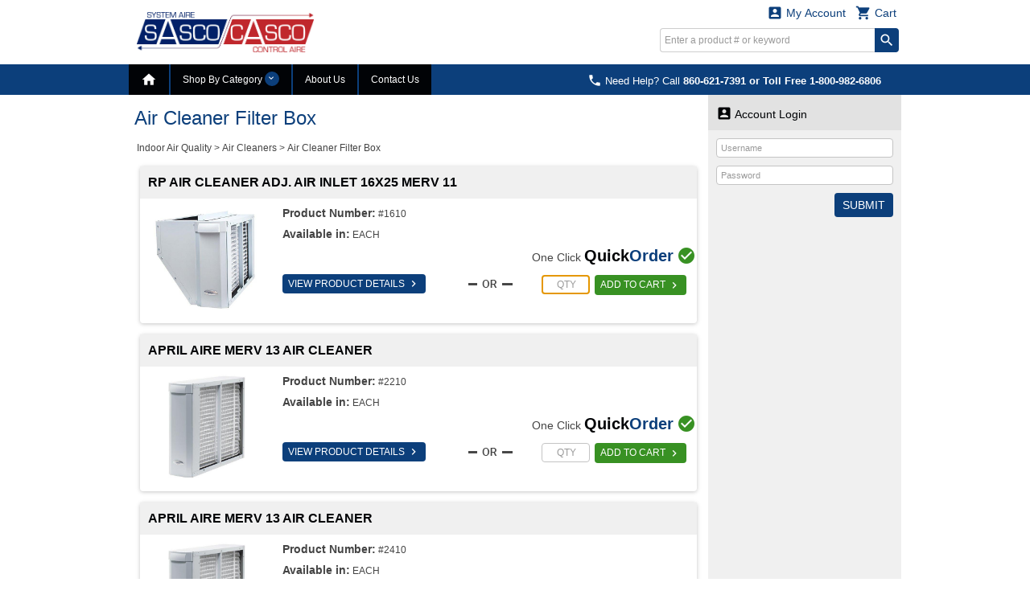

--- FILE ---
content_type: text/html; charset=utf-8
request_url: http://sascocasco.com/productbrowseI2.aspx?catid=Indoor+Air&subcat1id=Air+Clean&subcat2id=Air+Clean
body_size: 21311
content:


<!DOCTYPE html>
<html>
<head><title>
	Air Cleaner Filter Box - System Aire Supply Co Inc.
</title><meta http-equiv="X-UA-Compatible" content="IE=edge" /><meta http-equiv="Content-type" content="text/html; charset=utf-8" /><meta name="viewport" content="width=device-width, initial-scale=1.0, maximum-scale=1.0, user-scalable=0" /><meta name="format-detection" content="telephone=no" /><meta name="description" /><meta name="keywords" /><link rel="shortcut icon" href="/css/images/favicon.ico" /><link rel="apple-touch-icon" sizes="76x76" href="/Images/apple-touch-icon-76x76.png" /><link rel="apple-touch-icon" sizes="120x120" href="/Images/apple-touch-icon-120x120.png" /><link rel="apple-touch-icon" sizes="152x152" href="/Images/apple-touch-icon-152x152.png" /><link href="/css/fonts/material-icons.css" rel="stylesheet" type="text/css" /><link href="/css/fonts/font-awesome.min.css" rel="stylesheet" type="text/css" /><link type="text/css" rel="stylesheet" media="all" href="/css/flexslider-font.css" /><link type="text/css" rel="stylesheet" media="all" href="/css/ezmark.css" /><link type="text/css" rel="stylesheet" media="all" href="/css/bootstrap.css" /><link type="text/css" rel="stylesheet" media="all" href="/css/bootstrap-xxs-tn.css" /><link type="text/css" rel="stylesheet" media="all" href="/css/bootstrap-xxs.css" /><link type="text/css" rel="stylesheet" media="all" href="/css/bootstrap-datepicker.css" /><link type="text/css" rel="stylesheet" media="all" href="/css/jquery.flexslider.css" /><link type="text/css" rel="stylesheet" media="all" href="/css/jquery.slimmenu.min.css" /><link type="text/css" rel="stylesheet" media="all" href="/css/jquery.mCustomScrollbar.min.css" /><link type="text/css" rel="stylesheet" media="all" href="/css/jquery.basictable.css" /><link type="text/css" rel="stylesheet" media="all" href="/css/navigation.css" />
        <link type="text/css" rel="stylesheet" media="all" href=/css/master.css />
    <link type="text/css" rel="stylesheet" media="all" href="/css/customizations.css" /><link type="text/css" rel="stylesheet" media="all" href="/css/updates.css" />
  
    <script type="text/javascript" src="/js/jquery-1.11.1.min.js"></script>
	<script type="text/javascript" src="/js/jquery.ezmark.min.js"></script>
    <script type="text/javascript" src="/js/bootstrap.3.3.7.min.js"></script>
    <script type="text/javascript" src="/js/plug-ins/bootstrap.datepicker.min.js"></script>
    <script type="text/javascript" src="/js/plug-ins/drilldown.js"></script>
    <script type="text/javascript" src="/js/plug-ins/jquery.easing.js"></script>
    <script type="text/javascript" src="/js/plug-ins/jquery.mousewheel.js"></script>
    <script type="text/javascript" src="/js/plug-ins/jquery.placeholder-polyfill.js"></script>
    <script type="text/javascript" src="/js/plug-ins/jquery.flexslider.min.js"></script>
    <script type="text/javascript" src="/js/plug-ins/jquery.slimmenu.js"></script>
    <script type="text/javascript" src="/js/plug-ins/jquery.matchHeight.min.js"></script>
    <script type="text/javascript" src="/js/plug-ins/jquery.mCustomScrollbar.min.js"></script>
    <script type="text/javascript" src="/js/plug-ins/jquery.basictable.js"></script>
    <script type="text/javascript" src="/js/plug-ins/jquery.readmore.js"></script>
    <script type="text/javascript" src="/js/ddiEcommUtil.js"></script>

     <!-- newly added for CMS Preview -->
    <link type="text/css" rel="stylesheet" media="all" href="/css/client-content.css" />
    <script type="text/javascript">
        $(document).ready(function () {
            var previewHTML = localStorage.getItem('previewHTML')
            if (previewHTML) { ddiEcommUtil.previewCMSEditorChanges(previewHTML) }
        })
    </script>

    <!--[if lte IE 9]>
    	<link rel="stylesheet" type="text/css" media="all" href="/css/ie.css" />
        <script type="text/javascript" src="/js/plug-ins/jquery.material-icons.polyfill.js"></script>
        <script type="text/javascript">
            $(function() {
                $('body').addClass('old-ie');
                $('fieldset input[type="text"], fieldset input[type="password"]').placeholder();
            });
        </script>
    <![endif]-->

    </head>
<body>
    <form name="aspnetForm" method="post" action="./productbrowseI2.aspx?catid=Indoor+Air&amp;subcat1id=Air+Clean&amp;subcat2id=Air+Clean" onsubmit="javascript:return WebForm_OnSubmit();" id="aspnetForm">
<div>
<input type="hidden" name="ctl00_ToolkitScriptManager1_HiddenField" id="ctl00_ToolkitScriptManager1_HiddenField" value="" />
<input type="hidden" name="__LASTFOCUS" id="__LASTFOCUS" value="" />
<input type="hidden" name="__EVENTTARGET" id="__EVENTTARGET" value="" />
<input type="hidden" name="__EVENTARGUMENT" id="__EVENTARGUMENT" value="" />
<input type="hidden" name="__VIEWSTATE_KEY" id="__VIEWSTATE_KEY" value="VIEWSTATE_44ff7f44-78d2-4787-88b8-b1a8cd7eb82f" />
<input type="hidden" name="__VIEWSTATE" id="__VIEWSTATE" value="" />
</div>

<script type="text/javascript">
//<![CDATA[
var theForm = document.forms['aspnetForm'];
if (!theForm) {
    theForm = document.aspnetForm;
}
function __doPostBack(eventTarget, eventArgument) {
    if (!theForm.onsubmit || (theForm.onsubmit() != false)) {
        theForm.__EVENTTARGET.value = eventTarget;
        theForm.__EVENTARGUMENT.value = eventArgument;
        theForm.submit();
    }
}
//]]>
</script>


<script src="/WebResource.axd?d=CNbxZt2OHy8SSw3ijRfG_fnq3ltGNXPWafzBdGvVF9UK4SYy0KUF4a-547Np4kd9fRLxZ43E3qhTAQNts5UIGxziXdGzF1FoOoAI1Kl-IBw1&amp;t=637109924440000000" type="text/javascript"></script>


<script src="/ScriptResource.axd?d=cqYLLOIPqIlgPtHhoqXg2PBOefD6WHBZbO5pSzoVxtHfv58zwoBtQUuYjmOH7-k1N8gLndKQdmKRdpFg-mc9pTh5IAw8jsF8eMVDGPVwgAknxY2ojKE0O6LC1MACV1VciUoHoG-Nq5MDS2ZCpWPV7SMNhln7TRDpONzga866-TI1&amp;t=125d5fef" type="text/javascript"></script>
<script src="/ScriptResource.axd?d=2aROdDh-klWAfV29iYwIu3PRNXAVzl50pbO6UProjIAllr9sdo7PmgsCP28NPLSb84MB7b_ujWARgkIUWKoh3XwyWg5f3vyuNJxIAgHR-krvGXYMDU3A8MRAIdX_uGV3ONQ5Rg2aHpcfLaKvSMOYP9HVnsd7BpWC6Uu_oU12XFw1&amp;t=ffffffffe6d5a9ac" type="text/javascript"></script>
<script src="/ScriptResource.axd?d=yBASJ9_65pmy4WVMiQcO7-w1NzCikhzpgb89MI_OVSaLzgEHNDMt_xK5uRTjSy3CAbYyxCiJ-JgHIrphwtaOdnKdGskof6Bz8uW0kEBVystqLQlWkf4hlGM0rFSLSjm-QVCQrVeaInLFkDJTBFG6e4KW9sW3tcEtJf-kaYp1cvxCIsfv7wa8xt6FuRV8Ry5X0&amp;t=ffffffffe6d5a9ac" type="text/javascript"></script>
<script src="js/ajaxcursor.js" type="text/javascript"></script>
<script src="/productbrowseI2.aspx?_TSM_HiddenField_=ctl00_ToolkitScriptManager1_HiddenField&amp;_TSM_CombinedScripts_=%3b%3bAjaxControlToolkit%2c+Version%3d3.0.30512.17815%2c+Culture%3dneutral%2c+PublicKeyToken%3d28f01b0e84b6d53e%3aen-US%3ac6756652-1352-4664-9356-b246b450e2d0%3a865923e8%3a91bd373d%3ad7349d0c" type="text/javascript"></script>
<script src="/WebResource.axd?d=nB9z_cuJRQD-czNqgZ8NvE1AAxXI6dZXaDtAbWFXPoxYp0BuxQOq_rZZOa1w6xzEFhzsBiDfYYxvsVpUM2f6WZOiZa4KwebBMyFh9tmXVt01&amp;t=637109924440000000" type="text/javascript"></script>
<script type="text/javascript">
//<![CDATA[
function WebForm_OnSubmit() {
if (typeof(ValidatorOnSubmit) == "function" && ValidatorOnSubmit() == false) return false;
return true;
}
//]]>
</script>

<div>

	<input type="hidden" name="__EVENTVALIDATION" id="__EVENTVALIDATION" value="/wEdADCvVXD1oYELeveMr0vHCmYP77xpV+Z3vVryu8PWOkkgeCv6M5GDwRB4QDSXBwPaosL4VnE/+aD2yHUi5QEWkeaf1uohsTVkg/fP96PICq32SaF7r8FWl8pAyD2Pz+a92BQgHNxBW/viwYhU1j1gjkr2oakJH2c8GO/XoyYgPAV3qBpvqrnmHt0SFjHxxvLqw04lH6mZYJyjeJFjFuW5MgPxEbWk9LADB5ui7MG/vLdxJWdCJwTuG4gfxBKVgn/HXOmN51NJnRrGZHuvE6ymgyneMp09o3/d1QmCDOI6zAH2HLAFQFmA+PtjQTlxWz0GHo4fnelDf/FC43tYxEe9wCbrHBaPAbIydlSePVcyGZmoyrSrqGyMD6CybCcePakabAcI71RPXbGhKBYiVJapsOBIUesZLmSto/qkoDOMl5zD6XTRiDB2cPI/i70iruvNibH3dotldw3+b+nXKXdU8X5hwb76fRmY4fyPIQNW5C0gPZhjiGYtBXG9D0Kk+hS9AypTg9JwX+5kW98s8C1pVbMQQZErQs+ggZu/6TA+Jl/2PTtwaDKX5INf0iVVINKIrx9BL2IxzkfT8Ma/xNZZNAO3rBeEzu/ZkRilCGBUj44zJPTOgtLWHfkbL0v61Mz6enA39R8rSnau95ztOi+QvLLddVxkKE8wLQ1faw9zcuiRZILB9YA8lUuuO5TIVSOPQhCE1ch7xU2qmdiDmgY82AuHk23hI5E7dJUVux+FTW019iB2BK5DEy7nlUz3sgg4bW8Y3H/LQesEM1ocawpwGbdvg/mlMA4Qgxc1XQ6KDyOMGASQvGqUw2y6SyLsXfTto4euYPFZCoh9wZ9QG4MmsHuizhxRivi0QfOJ0Sr9mdJFTnYrL5rzAsC1D985NcpFAJI3G35nwQur5ptG2Dt2TC3OfdEInIuD5usiTUGgM8rCQlO0HzyA9o391MfTNtk4tlv8BFvJpP0uybhULP+dErgdQ/AWuZe89yPCdtHvuoVpQ5dfd5AWXaylGvPg393EE+C97AuZpJR/ruwEzXChwRxA0rNha1dgkZ67LOY38lpNXg==" />
</div>
        <div class="container">
            <input type="hidden" name="ctl00$hdnHost" id="ctl00_hdnHost" value="/" />            
            <input type="hidden" name="ctl00$hdnWidth" id="ctl00_hdnWidth" />            
            
            <script type="text/javascript">
//<![CDATA[
Sys.WebForms.PageRequestManager._initialize('ctl00$ToolkitScriptManager1', 'aspnetForm', ['tctl00$DesignHeader1$upnlFreeShipping','','fctl00$DesignHeader1$ucCart$upnlMyCart','','tctl00$MainContent$ProductList$UpdatePanel1','','tctl00$MainContent$ucSidebar$ucNews$upnlNewsletter',''], [], [], 90, 'ctl00');
//]]>
</script>

            

<div id="masthead-wrapper" class="framework-element-wrapper">
    <div id="masthead" class="framework-element">
        <div id="masthead-flex-wrapper" class="row row-eq-height">
            <div id="logo-col" class="col-lg-3 col-md-3 col-sm-3 col-xs-5">
                <div id="logo">
                    <a id="ctl00_DesignHeader1_lnkHome" href="/DefaultI2.aspx"><img src="/Handlers/ImageHandler.ashx?im=SASCO+CASCO.jpeg" alt="System Aire Supply Co Inc." style="border-width:0px;" /></a>
                </div>
            </div>
            <div class="col-lg-4 col-md-4 col-sm-4 col-xs-12 tagline-outer-wrapper hidden-xs hidden-xs-down">
                <div class="tagline-wrapper">
                    
                </div>
            </div>
            <div id="utils-col" class="col-lg-5 col-md-5 col-sm-5 col-xs-7 account-cart-dropdowns-widget">
                <div id="ctl00_DesignHeader1_upnlFreeShipping">
	
                         
                    
</div>

                <!-- Sowmya here are the dropdowns I need -->

                
                
<div id="ddi-cart-dropdown" class="ddi-dropdown-wrapper">
<div id="ctl00_DesignHeader1_ucCart_upnlMyCart">
	
    <div id="btn-cart-dropdown" class="ddi-dropdown dropdown">
        <button id="ctl00_DesignHeader1_ucCart_btnCart" class="dropdown-toggle" type="button" data-toggle="dropdown" aria-haspopup="true" aria-expanded="false">
            <i class="material-icons">&#xE8CC;</i> Cart 
        </button>
        <div class="dropdown-menu dropdown-menu-right cart-widget-dropdown-menu">
            <div class="cart-items">
                
            </div>
            <div class="cart-summary cart-action">
                                         
                <ul>
                    <li>
                        <input type="submit" name="ctl00$DesignHeader1$ucCart$btnViewCart" value="View Cart" id="ctl00_DesignHeader1_ucCart_btnViewCart" class="button button-view-cart" />
                    </li>
                    <li>
                        
                    </li>
                </ul>
            </div>
        </div>
    </div>

</div>
</div>

                <div id="ddi-my-account-dropdown" class="ddi-dropdown dropdown ddi-dropdown-wrapper">
                    <button id="ctl00_DesignHeader1_btnMyAccount" class="dropdown-toggle" type="button" data-toggle="dropdown" aria-haspopup="true" aria-expanded="false">
                        <i class="material-icons">&#xE851;</i> My Account
                    </button>
                    <div class="dropdown-menu dropdown-menu-right" aria-labelledby="my-account-dropdown">
                        <ul class="list-group">
                            <li class="list-group-item"><a class="welcome-link" href="/account/loginI2.aspx">Sign In<i class="material-icons">&#xE315;</i></a></li>
                        </ul>
                    </div>
                </div>
                <div class="hidden-md hidden-lg visible-sm-down">
                    <div class="mobile-phone-display">
                        <p class="display-phone-number"><a href="tel:860621739118009826806" ><i Class="material-icons">&#xE0CD;</i> <span class='hidden-xs hidden-xs-down'>Need Help? Call</span> <strong>860-621-7391 or Toll Free 1-800-982-6806</strong></a></p>
                    </div>
                </div>
                <div class="hidden-xs hidden-xs-down">
                    <div class="desktop-search-wrapper">
                        
<script type="text/javascript">
    Sys.Application.add_load(
    function pageLoad() {
        $('#ctl00_DesignHeader1_QuickSearchHeader_btnSearch').bind({
            click: function (event) {
                var txtsearch = $('#ctl00_DesignHeader1_QuickSearchHeader_txtSearch');
                var txtval = jQuery.trim(txtsearch.val());
                if (txtval.length < 2) {
                    txtsearch.val('');
                    txtsearch.attr('placeholder', 'Search requires at least 2 characters.');
                    event.preventDefault();
                }
            }
        });
        if (!$('.phone-numb')[0]) {
            // Do something here if an element with this class exists
            $(".search").addClass('nopaddingright');
        }
    });
</script>
<div class="search">
    <div id="ctl00_DesignHeader1_QuickSearchHeader_pnlSearch" onkeypress="javascript:return WebForm_FireDefaultButton(event, &#39;ctl00_DesignHeader1_QuickSearchHeader_btnSearch&#39;)">
	
        <input name="ctl00$DesignHeader1$QuickSearchHeader$txtSearch" type="text" id="ctl00_DesignHeader1_QuickSearchHeader_txtSearch" class="field" onclick="return ddiEcommUtil.selectAll(&#39;ctl00_DesignHeader1_QuickSearchHeader_txtSearch&#39;);" placeholder="Enter a product # or keyword" />
        <input type="submit" name="ctl00$DesignHeader1$QuickSearchHeader$btnSearch" value="search" id="ctl00_DesignHeader1_QuickSearchHeader_btnSearch" class="material-icons" />
    
</div>
</div>

                    </div>
                </div>
                <!-- end top-nav -->
            </div>
        </div>
        <div class="row hidden-sm hidden-md hidden-lg visible-xs" style="margin: 0;">
            <div class="col-xs-12 mobile-search-bar">
                
<script type="text/javascript">
    Sys.Application.add_load(
    function pageLoad() {
        $('#ctl00_DesignHeader1_QuickSearchHeader1_btnSearch').bind({
            click: function (event) {
                var txtsearch = $('#ctl00_DesignHeader1_QuickSearchHeader1_txtSearch');
                var txtval = jQuery.trim(txtsearch.val());
                if (txtval.length < 2) {
                    txtsearch.val('');
                    txtsearch.attr('placeholder', 'Search requires at least 2 characters.');
                    event.preventDefault();
                }
            }
        });
        if (!$('.phone-numb')[0]) {
            // Do something here if an element with this class exists
            $(".search").addClass('nopaddingright');
        }
    });
</script>
<div class="search">
    <div id="ctl00_DesignHeader1_QuickSearchHeader1_pnlSearch" onkeypress="javascript:return WebForm_FireDefaultButton(event, &#39;ctl00_DesignHeader1_QuickSearchHeader1_btnSearch&#39;)">
	
        <input name="ctl00$DesignHeader1$QuickSearchHeader1$txtSearch" type="text" id="ctl00_DesignHeader1_QuickSearchHeader1_txtSearch" class="field" onclick="return ddiEcommUtil.selectAll(&#39;ctl00_DesignHeader1_QuickSearchHeader1_txtSearch&#39;);" placeholder="Enter a product # or keyword" />
        <input type="submit" name="ctl00$DesignHeader1$QuickSearchHeader1$btnSearch" value="search" id="ctl00_DesignHeader1_QuickSearchHeader1_btnSearch" class="material-icons" />
    
</div>
</div>

            </div>
        </div>
    </div>
</div>

<div id="primary-navigation-wrapper" class="framework-element-wrapper hidden-xs hidden-xs-down">
    <div id="primary-navigation" class="navbar navbar-component framework-element">
        <p class="display-phone-number"><a href="tel:860621739118009826806" ><i Class="material-icons">&#xE0CD;</i> <span class='hidden-xs hidden-xs-down'>Need Help? Call</span> <strong>860-621-7391 or Toll Free 1-800-982-6806</strong></a></p>
        <div class="navbar-header visible-xs-block">
		    <a class="navbar-brand" href="#">Expand Navigation</a>
		    <ul class="nav navbar-nav pull-right">
			    <li><a data-toggle="collapse" data-target="#primary-navigation-dropdown-target"></a></li>
		    </ul>
	    </div>
        <div class="navbar-collapse collapse" id="primary-navigation-dropdown-target">
            <ul class="nav navbar-nav">
                <li id='nav-home' class="last "><a href="/DefaultI2.aspx"><i class='material-icons'>&#xE88A;</i></a></li>

                
	<!-- widget -->
	<li id="btn-category-nav" class="dropdown mega-menu mega-menu-wide">
	    <a href="#" class="dropdown-toggle" data-toggle="dropdown">Shop By Category <span class="arrow material-icons"></span></a>
        <div class="dropdown-menu dropdown-content">
            <div class="filter-menu-wrapper">
                <div class="filter-menu" data-toggle="tooltip" data-trigger="manual" data-placement="top" data-html="true" title="Enter keyword to filter <i class='material-icons'>&#xE5CD;</i>">
                    <input type="text" id="menu-search" name="menu-search" placeholder="Filter Categories..." />
                </div>
            </div>
			<div class="dropdown-content-body">
				<div class="row">
                    
            				<div class="col-lg-3 col-md-3 col-sm-3 col-xs-3">
                                <a id="ctl00_DesignHeader1_MenuBar_ucCategoryNavigation_repPCat_ctl00_hlnk" class="menu-heading underlined" href="/subcategorybrowseI2.aspx?catid=Equipment">HVAC Equipment</a>
							    <ul class="menu-list secondary-menu">                              
                                    
							                <li>
                        		                <a id="ctl00_DesignHeader1_MenuBar_ucCategoryNavigation_repPCat_ctl00_repPC2_ctl00_hlnk2" href="/productbrowseI2.aspx?catid=Equipment&amp;subcat1id=Condenser"><span class='secondary-link'>Condensers</span></a>
                                                
                                            </li>
                                        
							                <li>
                        		                <a id="ctl00_DesignHeader1_MenuBar_ucCategoryNavigation_repPCat_ctl00_repPC2_ctl01_hlnk2" href="/productbrowseI2.aspx?catid=Equipment&amp;subcat1id=Heat+Pumps"><span class='secondary-link'>Heat Pumps</span></a>
                                                
                                            </li>
                                        
							                <li>
                        		                <a id="ctl00_DesignHeader1_MenuBar_ucCategoryNavigation_repPCat_ctl00_repPC2_ctl02_hlnk2" href="/productbrowseI2.aspx?catid=Equipment&amp;subcat1id=Coils"><span class='secondary-link'>Evaporator Coils</span></a>
                                                
                                            </li>
                                        
							                <li>
                        		                <a id="ctl00_DesignHeader1_MenuBar_ucCategoryNavigation_repPCat_ctl00_repPC2_ctl03_hlnk2" href="/productbrowseI2.aspx?catid=Equipment&amp;subcat1id=Gas+Furnac"><span class='secondary-link'>Gas Furnaces</span></a>
                                                
                                            </li>
                                        
							                <li>
                        		                <a id="ctl00_DesignHeader1_MenuBar_ucCategoryNavigation_repPCat_ctl00_repPC2_ctl04_hlnk2" href="/productbrowseI2.aspx?catid=Equipment&amp;subcat1id=Fan+Coils"><span class='secondary-link'>Fan Coils</span></a>
                                                
                                            </li>
                                        
							                <li>
                        		                <a id="ctl00_DesignHeader1_MenuBar_ucCategoryNavigation_repPCat_ctl00_repPC2_ctl05_hlnk2" href="/productbrowseI2.aspx?catid=Equipment&amp;subcat1id=HydroAH"><span class='secondary-link'>Hydro Air Handlers</span></a>
                                                
                                            </li>
                                        
							                <li>
                        		                <a id="ctl00_DesignHeader1_MenuBar_ucCategoryNavigation_repPCat_ctl00_repPC2_ctl06_hlnk2" href="/productbrowseI2.aspx?catid=Equipment&amp;subcat1id=Oil+Furnac"><span class='secondary-link'>Oil Furnaces</span></a>
                                                
                                            </li>
                                        
							                <li>
                        		                <a id="ctl00_DesignHeader1_MenuBar_ucCategoryNavigation_repPCat_ctl00_repPC2_ctl07_hlnk2" href="/productbrowseI2.aspx?catid=Equipment&amp;subcat1id=UnitHeater"><span class='secondary-link'>Unit Heaters</span></a>
                                                
                                            </li>
                                        
							                <li>
                        		                <a id="ctl00_DesignHeader1_MenuBar_ucCategoryNavigation_repPCat_ctl00_repPC2_ctl08_hlnk2" href="/productbrowseI2.aspx?catid=Equipment&amp;subcat1id=Rooftop"><span class='secondary-link'>Packaged Units</span></a>
                                                
                                            </li>
                                        
							                <li>
                        		                <a id="ctl00_DesignHeader1_MenuBar_ucCategoryNavigation_repPCat_ctl00_repPC2_ctl09_hlnk2" href="/productbrowseI2.aspx?catid=Equipment&amp;subcat1id=LG+Splits"><span class='secondary-link'>Mini Splits</span></a>
                                                
                                            </li>
                                        
							                <li>
                        		                <a id="ctl00_DesignHeader1_MenuBar_ucCategoryNavigation_repPCat_ctl00_repPC2_ctl10_hlnk2" href="/productbrowseI2.aspx?catid=Equipment&amp;subcat1id=Install+Co"><span class='secondary-link'>Install Components</span></a>
                                                
                                            </li>
                                        
                                </ul>
                            </div>
                        
            				<div class="col-lg-3 col-md-3 col-sm-3 col-xs-3">
                                <a id="ctl00_DesignHeader1_MenuBar_ucCategoryNavigation_repPCat_ctl01_hlnk" class="menu-heading underlined" href="/subcategorybrowseI2.aspx?catid=Ductwork">Duct & Fittings</a>
							    <ul class="menu-list secondary-menu">                              
                                    
							                <li>
                        		                <a id="ctl00_DesignHeader1_MenuBar_ucCategoryNavigation_repPCat_ctl01_repPC2_ctl00_hlnk2" href="/productbrowseI2.aspx?catid=Ductwork&amp;subcat1id=Trunk+Duct"><span class='secondary-link'>Trunk Duct</span></a>
                                                
                                            </li>
                                        
							                <li>
                        		                <a id="ctl00_DesignHeader1_MenuBar_ucCategoryNavigation_repPCat_ctl01_repPC2_ctl01_hlnk2" href="/productbrowseI2.aspx?catid=Ductwork&amp;subcat1id=Boots"><span class='secondary-link'>Boots & Boxes</span></a>
                                                
                                            </li>
                                        
							                <li>
                        		                <a id="ctl00_DesignHeader1_MenuBar_ucCategoryNavigation_repPCat_ctl01_repPC2_ctl02_hlnk2" href="/productbrowseI2.aspx?catid=Ductwork&amp;subcat1id=Takeoffs"><span class='secondary-link'>Take-Offs</span></a>
                                                
                                            </li>
                                        
							                <li>
                        		                <a id="ctl00_DesignHeader1_MenuBar_ucCategoryNavigation_repPCat_ctl01_repPC2_ctl03_hlnk2" href="/productbrowseI2.aspx?catid=Ductwork&amp;subcat1id=Duct+Fit"><span class='secondary-link'>Duct Fittings</span></a>
                                                
                                            </li>
                                        
							                <li>
                        		                <a id="ctl00_DesignHeader1_MenuBar_ucCategoryNavigation_repPCat_ctl01_repPC2_ctl04_hlnk2" href="/productbrowseI2.aspx?catid=Ductwork&amp;subcat1id=Wall+Stack"><span class='secondary-link'>Wall Stack</span></a>
                                                
                                            </li>
                                        
							                <li>
                        		                <a id="ctl00_DesignHeader1_MenuBar_ucCategoryNavigation_repPCat_ctl01_repPC2_ctl05_hlnk2" href="/productbrowseI2.aspx?catid=Ductwork&amp;subcat1id=Oval"><span class='secondary-link'>Oval Pipe & Fittings</span></a>
                                                
                                            </li>
                                        
							                <li>
                        		                <a id="ctl00_DesignHeader1_MenuBar_ucCategoryNavigation_repPCat_ctl01_repPC2_ctl06_hlnk2" href="/productbrowseI2.aspx?catid=Ductwork&amp;subcat1id=Round"><span class='secondary-link'>Pipe, Elbows, and Fittings</span></a>
                                                
                                            </li>
                                        
							                <li>
                        		                <a id="ctl00_DesignHeader1_MenuBar_ucCategoryNavigation_repPCat_ctl01_repPC2_ctl07_hlnk2" href="/productbrowseI2.aspx?catid=Ductwork&amp;subcat1id=Fiber+Glas"><span class='secondary-link'>Fiber Glass Take-Offs</span></a>
                                                
                                            </li>
                                        
							                <li>
                        		                <a id="ctl00_DesignHeader1_MenuBar_ucCategoryNavigation_repPCat_ctl01_repPC2_ctl08_hlnk2" href="/productbrowseI2.aspx?catid=Ductwork&amp;subcat1id=S+%26+D"><span class='secondary-link'>Slip & Drive Material</span></a>
                                                
                                            </li>
                                        
							                <li>
                        		                <a id="ctl00_DesignHeader1_MenuBar_ucCategoryNavigation_repPCat_ctl01_repPC2_ctl09_hlnk2" href="/productbrowseI2.aspx?catid=Ductwork&amp;subcat1id=Flat+Stock"><span class='secondary-link'>Flat Sheets</span></a>
                                                
                                            </li>
                                        
                                </ul>
                            </div>
                        
            				<div class="col-lg-3 col-md-3 col-sm-3 col-xs-3">
                                <a id="ctl00_DesignHeader1_MenuBar_ucCategoryNavigation_repPCat_ctl02_hlnk" class="menu-heading underlined" href="/subcategorybrowseI2.aspx?catid=Insulation">Insulation & Flex</a>
							    <ul class="menu-list secondary-menu">                              
                                    
							                <li>
                        		                <a id="ctl00_DesignHeader1_MenuBar_ucCategoryNavigation_repPCat_ctl02_repPC2_ctl00_hlnk2" href="/subcategorybrowseI2.aspx?catid=Insulation&amp;subcatid=Flex"><span class='secondary-link'>Flex</span></a>
                                                <ul>
                                                        <li><a id="ctl00_DesignHeader1_MenuBar_ucCategoryNavigation_repPCat_ctl02_repPC2_ctl00_repPC3_ctl01_hlnk3" href="/productbrowseI2.aspx?catid=Insulation&amp;subcat1id=Flex&amp;subcat2id=R4">R4</a></li>
                                                    
                                                        <li><a id="ctl00_DesignHeader1_MenuBar_ucCategoryNavigation_repPCat_ctl02_repPC2_ctl00_repPC3_ctl02_hlnk3" href="/productbrowseI2.aspx?catid=Insulation&amp;subcat1id=Flex&amp;subcat2id=R6">R6</a></li>
                                                    
                                                        <li><a id="ctl00_DesignHeader1_MenuBar_ucCategoryNavigation_repPCat_ctl02_repPC2_ctl00_repPC3_ctl03_hlnk3" href="/productbrowseI2.aspx?catid=Insulation&amp;subcat1id=Flex&amp;subcat2id=R8">R8</a></li>
                                                    
                                                        <li><a id="ctl00_DesignHeader1_MenuBar_ucCategoryNavigation_repPCat_ctl02_repPC2_ctl00_repPC3_ctl04_hlnk3" href="/productbrowseI2.aspx?catid=Insulation&amp;subcat1id=Flex&amp;subcat2id=Uni">Uninsulated</a></li>
                                                    
                                                        <li><a id="ctl00_DesignHeader1_MenuBar_ucCategoryNavigation_repPCat_ctl02_repPC2_ctl00_repPC3_ctl05_hlnk3" href="/productbrowseI2.aspx?catid=Insulation&amp;subcat1id=Flex&amp;subcat2id=Mobile">Mobile Home</a></li>
                                                    
                                                        <li><a id="ctl00_DesignHeader1_MenuBar_ucCategoryNavigation_repPCat_ctl02_repPC2_ctl00_repPC3_ctl06_hlnk3" href="/productbrowseI2.aspx?catid=Insulation&amp;subcat1id=Flex&amp;subcat2id=Pipe+Sleev">Pipe Sleeves</a></li>
                                                    
                                                            <li class="view-all">
                                                                <a id="ctl00_DesignHeader1_MenuBar_ucCategoryNavigation_repPCat_ctl02_repPC2_ctl00_repPC3_ctl07_hlnk4" href="/subcategorybrowseI2.aspx?catid=Insulation&amp;subcatid=Flex">View All</a>                                                            
                                                            </li>
                                                        </ul>
                                                    
                                            </li>
                                        
							                <li>
                        		                <a id="ctl00_DesignHeader1_MenuBar_ucCategoryNavigation_repPCat_ctl02_repPC2_ctl01_hlnk2" href="/subcategorybrowseI2.aspx?catid=Insulation&amp;subcatid=Bub+wrap"><span class='secondary-link'>Bubble Wrap</span></a>
                                                <ul>
                                                        <li><a id="ctl00_DesignHeader1_MenuBar_ucCategoryNavigation_repPCat_ctl02_repPC2_ctl01_repPC3_ctl01_hlnk3" href="/productbrowseI2.aspx?catid=Insulation&amp;subcat1id=Bub+wrap&amp;subcat2id=Reflex">Reflectix</a></li>
                                                    
                                                        <li><a id="ctl00_DesignHeader1_MenuBar_ucCategoryNavigation_repPCat_ctl02_repPC2_ctl01_repPC3_ctl02_hlnk3" href="/productbrowseI2.aspx?catid=Insulation&amp;subcat1id=Bub+wrap&amp;subcat2id=Thermo">Thermo MFG</a></li>
                                                    
                                                            <li class="view-all">
                                                                <a id="ctl00_DesignHeader1_MenuBar_ucCategoryNavigation_repPCat_ctl02_repPC2_ctl01_repPC3_ctl03_hlnk4" href="/subcategorybrowseI2.aspx?catid=Insulation&amp;subcatid=Bub+wrap">View All</a>                                                            
                                                            </li>
                                                        </ul>
                                                    
                                            </li>
                                        
							                <li>
                        		                <a id="ctl00_DesignHeader1_MenuBar_ucCategoryNavigation_repPCat_ctl02_repPC2_ctl02_hlnk2" href="/subcategorybrowseI2.aspx?catid=Insulation&amp;subcatid=Knauf"><span class='secondary-link'>Knauf</span></a>
                                                <ul>
                                                        <li><a id="ctl00_DesignHeader1_MenuBar_ucCategoryNavigation_repPCat_ctl02_repPC2_ctl02_repPC3_ctl01_hlnk3" href="/productbrowseI2.aspx?catid=Insulation&amp;subcat1id=Knauf&amp;subcat2id=Wrap">Wrap</a></li>
                                                    
                                                        <li><a id="ctl00_DesignHeader1_MenuBar_ucCategoryNavigation_repPCat_ctl02_repPC2_ctl02_repPC3_ctl02_hlnk3" href="/productbrowseI2.aspx?catid=Insulation&amp;subcat1id=Knauf&amp;subcat2id=Liner">Liner</a></li>
                                                    
                                                        <li><a id="ctl00_DesignHeader1_MenuBar_ucCategoryNavigation_repPCat_ctl02_repPC2_ctl02_repPC3_ctl03_hlnk3" href="/productbrowseI2.aspx?catid=Insulation&amp;subcat1id=Knauf&amp;subcat2id=Duct+Board">Duct Board</a></li>
                                                    
                                                            <li class="view-all">
                                                                <a id="ctl00_DesignHeader1_MenuBar_ucCategoryNavigation_repPCat_ctl02_repPC2_ctl02_repPC3_ctl04_hlnk4" href="/subcategorybrowseI2.aspx?catid=Insulation&amp;subcatid=Knauf">View All</a>                                                            
                                                            </li>
                                                        </ul>
                                                    
                                            </li>
                                        
                                </ul>
                            </div>
                        
            				<div class="col-lg-3 col-md-3 col-sm-3 col-xs-3">
                                <a id="ctl00_DesignHeader1_MenuBar_ucCategoryNavigation_repPCat_ctl03_hlnk" class="menu-heading underlined" href="/subcategorybrowseI2.aspx?catid=Indoor+Air">Indoor Air Quality</a>
							    <ul class="menu-list secondary-menu">                              
                                    
							                <li>
                        		                <a id="ctl00_DesignHeader1_MenuBar_ucCategoryNavigation_repPCat_ctl03_repPC2_ctl00_hlnk2" href="/subcategorybrowseI2.aspx?catid=Indoor+Air&amp;subcatid=Humidifier"><span class='secondary-link'>Humidifiers</span></a>
                                                <ul>
                                                        <li><a id="ctl00_DesignHeader1_MenuBar_ucCategoryNavigation_repPCat_ctl03_repPC2_ctl00_repPC3_ctl01_hlnk3" href="/productbrowseI2.aspx?catid=Indoor+Air&amp;subcat1id=Humidifier&amp;subcat2id=Flow+Thru">Flow Thru Humidifiers</a></li>
                                                    
                                                        <li><a id="ctl00_DesignHeader1_MenuBar_ucCategoryNavigation_repPCat_ctl03_repPC2_ctl00_repPC3_ctl02_hlnk3" href="/productbrowseI2.aspx?catid=Indoor+Air&amp;subcat1id=Humidifier&amp;subcat2id=Powered">Powered Humidifiers</a></li>
                                                    
                                                        <li><a id="ctl00_DesignHeader1_MenuBar_ucCategoryNavigation_repPCat_ctl03_repPC2_ctl00_repPC3_ctl03_hlnk3" href="/productbrowseI2.aspx?catid=Indoor+Air&amp;subcat1id=Humidifier&amp;subcat2id=Steam">Steam Humidifiers</a></li>
                                                    
                                                            <li class="view-all">
                                                                <a id="ctl00_DesignHeader1_MenuBar_ucCategoryNavigation_repPCat_ctl03_repPC2_ctl00_repPC3_ctl04_hlnk4" href="/subcategorybrowseI2.aspx?catid=Indoor+Air&amp;subcatid=Humidifier">View All</a>                                                            
                                                            </li>
                                                        </ul>
                                                    
                                            </li>
                                        
							                <li>
                        		                <a id="ctl00_DesignHeader1_MenuBar_ucCategoryNavigation_repPCat_ctl03_repPC2_ctl01_hlnk2" href="/subcategorybrowseI2.aspx?catid=Indoor+Air&amp;subcatid=Filter"><span class='secondary-link'>Filters</span></a>
                                                <ul>
                                                        <li><a id="ctl00_DesignHeader1_MenuBar_ucCategoryNavigation_repPCat_ctl03_repPC2_ctl01_repPC3_ctl01_hlnk3" href="/productbrowseI2.aspx?catid=Indoor+Air&amp;subcat1id=Filter&amp;subcat2id=Fiber+Glas">Fiber Glass</a></li>
                                                    
                                                        <li><a id="ctl00_DesignHeader1_MenuBar_ucCategoryNavigation_repPCat_ctl03_repPC2_ctl01_repPC3_ctl02_hlnk3" href="/productbrowseI2.aspx?catid=Indoor+Air&amp;subcat1id=Filter&amp;subcat2id=Pleat">Pleated</a></li>
                                                    
                                                        <li><a id="ctl00_DesignHeader1_MenuBar_ucCategoryNavigation_repPCat_ctl03_repPC2_ctl01_repPC3_ctl03_hlnk3" href="/productbrowseI2.aspx?catid=Indoor+Air&amp;subcat1id=Filter&amp;subcat2id=Media+Fil">Media Filters</a></li>
                                                    
                                                        <li><a id="ctl00_DesignHeader1_MenuBar_ucCategoryNavigation_repPCat_ctl03_repPC2_ctl01_repPC3_ctl04_hlnk3" href="/productbrowseI2.aspx?catid=Indoor+Air&amp;subcat1id=Filter&amp;subcat2id=Water+Pa.">Water Panels</a></li>
                                                    
                                                        <li><a id="ctl00_DesignHeader1_MenuBar_ucCategoryNavigation_repPCat_ctl03_repPC2_ctl01_repPC3_ctl05_hlnk3" href="/productbrowseI2.aspx?catid=Indoor+Air&amp;subcat1id=Filter&amp;subcat2id=Washable">Washable Filters</a></li>
                                                    
                                                            <li class="view-all">
                                                                <a id="ctl00_DesignHeader1_MenuBar_ucCategoryNavigation_repPCat_ctl03_repPC2_ctl01_repPC3_ctl06_hlnk4" href="/subcategorybrowseI2.aspx?catid=Indoor+Air&amp;subcatid=Filter">View All</a>                                                            
                                                            </li>
                                                        </ul>
                                                    
                                            </li>
                                        
							                <li>
                        		                <a id="ctl00_DesignHeader1_MenuBar_ucCategoryNavigation_repPCat_ctl03_repPC2_ctl02_hlnk2" href="/subcategorybrowseI2.aspx?catid=Indoor+Air&amp;subcatid=Air+Clean"><span class='secondary-link'>Air Cleaners</span></a>
                                                <ul>
                                                        <li><a id="ctl00_DesignHeader1_MenuBar_ucCategoryNavigation_repPCat_ctl03_repPC2_ctl02_repPC3_ctl01_hlnk3" href="/productbrowseI2.aspx?catid=Indoor+Air&amp;subcat1id=Air+Clean&amp;subcat2id=Air+Clean">Air Cleaner Filter Box</a></li>
                                                    
                                                        <li><a id="ctl00_DesignHeader1_MenuBar_ucCategoryNavigation_repPCat_ctl03_repPC2_ctl02_repPC3_ctl02_hlnk3" href="/productbrowseI2.aspx?catid=Indoor+Air&amp;subcat1id=Air+Clean&amp;subcat2id=Electronic">Electronic Air Cleaners</a></li>
                                                    
                                                            <li class="view-all">
                                                                <a id="ctl00_DesignHeader1_MenuBar_ucCategoryNavigation_repPCat_ctl03_repPC2_ctl02_repPC3_ctl03_hlnk4" href="/subcategorybrowseI2.aspx?catid=Indoor+Air&amp;subcatid=Air+Clean">View All</a>                                                            
                                                            </li>
                                                        </ul>
                                                    
                                            </li>
                                        
							                <li>
                        		                <a id="ctl00_DesignHeader1_MenuBar_ucCategoryNavigation_repPCat_ctl03_repPC2_ctl03_hlnk2" href="/productbrowseI2.aspx?catid=Indoor+Air&amp;subcat1id=Combustion"><span class='secondary-link'>Combustion Air, Power Venters and Draft Regulators</span></a>
                                                
                                            </li>
                                        
							                <li>
                        		                <a id="ctl00_DesignHeader1_MenuBar_ucCategoryNavigation_repPCat_ctl03_repPC2_ctl04_hlnk2" href="/productbrowseI2.aspx?catid=Indoor+Air&amp;subcat1id=UV+Light"><span class='secondary-link'>UV Lights</span></a>
                                                
                                            </li>
                                        
							                <li>
                        		                <a id="ctl00_DesignHeader1_MenuBar_ucCategoryNavigation_repPCat_ctl03_repPC2_ctl05_hlnk2" href="/productbrowseI2.aspx?catid=Indoor+Air&amp;subcat1id=Dehumid"><span class='secondary-link'>Dehumidifiers</span></a>
                                                
                                            </li>
                                        
                                </ul>
                            </div>
                        
            				<div class="col-lg-3 col-md-3 col-sm-3 col-xs-3">
                                <a id="ctl00_DesignHeader1_MenuBar_ucCategoryNavigation_repPCat_ctl04_hlnk" class="menu-heading underlined" href="/subcategorybrowseI2.aspx?catid=Register">Register & Grilles</a>
							    <ul class="menu-list secondary-menu">                              
                                    
							                <li>
                        		                <a id="ctl00_DesignHeader1_MenuBar_ucCategoryNavigation_repPCat_ctl04_repPC2_ctl00_hlnk2" href="/productbrowseI2.aspx?catid=Register&amp;subcat1id=Floor+Gr"><span class='secondary-link'>Floor Grilles & Registers</span></a>
                                                
                                            </li>
                                        
							                <li>
                        		                <a id="ctl00_DesignHeader1_MenuBar_ucCategoryNavigation_repPCat_ctl04_repPC2_ctl01_hlnk2" href="/productbrowseI2.aspx?catid=Register&amp;subcat1id=Wall"><span class='secondary-link'>Wall/Ceiling Grilles & Registers</span></a>
                                                
                                            </li>
                                        
							                <li>
                        		                <a id="ctl00_DesignHeader1_MenuBar_ucCategoryNavigation_repPCat_ctl04_repPC2_ctl02_hlnk2" href="/productbrowseI2.aspx?catid=Register&amp;subcat1id=Baseboard"><span class='secondary-link'>Baseboard Grilles & Registers</span></a>
                                                
                                            </li>
                                        
							                <li>
                        		                <a id="ctl00_DesignHeader1_MenuBar_ucCategoryNavigation_repPCat_ctl04_repPC2_ctl03_hlnk2" href="/productbrowseI2.aspx?catid=Register&amp;subcat1id=Lay+In"><span class='secondary-link'>Lay-in Diffusers</span></a>
                                                
                                            </li>
                                        
							                <li>
                        		                <a id="ctl00_DesignHeader1_MenuBar_ucCategoryNavigation_repPCat_ctl04_repPC2_ctl04_hlnk2" href="/productbrowseI2.aspx?catid=Register&amp;subcat1id=Fil+Grille"><span class='secondary-link'>Filter Grilles</span></a>
                                                
                                            </li>
                                        
							                <li>
                        		                <a id="ctl00_DesignHeader1_MenuBar_ucCategoryNavigation_repPCat_ctl04_repPC2_ctl05_hlnk2" href="/productbrowseI2.aspx?catid=Register&amp;subcat1id=Spi+Diffu"><span class='secondary-link'>Spiral Diffusers</span></a>
                                                
                                            </li>
                                        
                                </ul>
                            </div>
                        
            				<div class="col-lg-3 col-md-3 col-sm-3 col-xs-3">
                                <a id="ctl00_DesignHeader1_MenuBar_ucCategoryNavigation_repPCat_ctl05_hlnk" class="menu-heading underlined" href="/subcategorybrowseI2.aspx?catid=Zoning">Zoning & Controls</a>
							    <ul class="menu-list secondary-menu">                              
                                    
							                <li>
                        		                <a id="ctl00_DesignHeader1_MenuBar_ucCategoryNavigation_repPCat_ctl05_repPC2_ctl00_hlnk2" href="/subcategorybrowseI2.aspx?catid=Zoning&amp;subcatid=Panels"><span class='secondary-link'>Zone Panel</span></a>
                                                <ul>
                                                        <li><a id="ctl00_DesignHeader1_MenuBar_ucCategoryNavigation_repPCat_ctl05_repPC2_ctl00_repPC3_ctl01_hlnk3" href="/productbrowseI2.aspx?catid=Zoning&amp;subcat1id=Panels&amp;subcat2id=EWC">EWC Panels</a></li>
                                                    
                                                        <li><a id="ctl00_DesignHeader1_MenuBar_ucCategoryNavigation_repPCat_ctl05_repPC2_ctl00_repPC3_ctl02_hlnk3" href="/productbrowseI2.aspx?catid=Zoning&amp;subcat1id=Panels&amp;subcat2id=Honeywell">Honeywell</a></li>
                                                    
                                                            <li class="view-all">
                                                                <a id="ctl00_DesignHeader1_MenuBar_ucCategoryNavigation_repPCat_ctl05_repPC2_ctl00_repPC3_ctl03_hlnk4" href="/subcategorybrowseI2.aspx?catid=Zoning&amp;subcatid=Panels">View All</a>                                                            
                                                            </li>
                                                        </ul>
                                                    
                                            </li>
                                        
							                <li>
                        		                <a id="ctl00_DesignHeader1_MenuBar_ucCategoryNavigation_repPCat_ctl05_repPC2_ctl01_hlnk2" href="/subcategorybrowseI2.aspx?catid=Zoning&amp;subcatid=Dampers"><span class='secondary-link'>Zone Dampers</span></a>
                                                <ul>
                                                        <li><a id="ctl00_DesignHeader1_MenuBar_ucCategoryNavigation_repPCat_ctl05_repPC2_ctl01_repPC3_ctl01_hlnk3" href="/productbrowseI2.aspx?catid=Zoning&amp;subcat1id=Dampers&amp;subcat2id=Bypass">Bypass Dampers</a></li>
                                                    
                                                        <li><a id="ctl00_DesignHeader1_MenuBar_ucCategoryNavigation_repPCat_ctl05_repPC2_ctl01_repPC3_ctl02_hlnk3" href="/productbrowseI2.aspx?catid=Zoning&amp;subcat1id=Dampers&amp;subcat2id=Round">Round Motorized Dampers</a></li>
                                                    
                                                        <li><a id="ctl00_DesignHeader1_MenuBar_ucCategoryNavigation_repPCat_ctl05_repPC2_ctl01_repPC3_ctl03_hlnk3" href="/productbrowseI2.aspx?catid=Zoning&amp;subcat1id=Dampers&amp;subcat2id=Rectangle">Rectangle Motorized Dampers</a></li>
                                                    
                                                            <li class="view-all">
                                                                <a id="ctl00_DesignHeader1_MenuBar_ucCategoryNavigation_repPCat_ctl05_repPC2_ctl01_repPC3_ctl04_hlnk4" href="/subcategorybrowseI2.aspx?catid=Zoning&amp;subcatid=Dampers">View All</a>                                                            
                                                            </li>
                                                        </ul>
                                                    
                                            </li>
                                        
							                <li>
                        		                <a id="ctl00_DesignHeader1_MenuBar_ucCategoryNavigation_repPCat_ctl05_repPC2_ctl02_hlnk2" href="/subcategorybrowseI2.aspx?catid=Zoning&amp;subcatid=Thermostat"><span class='secondary-link'>Thermostat</span></a>
                                                <ul>
                                                        <li><a id="ctl00_DesignHeader1_MenuBar_ucCategoryNavigation_repPCat_ctl05_repPC2_ctl02_repPC3_ctl01_hlnk3" href="/productbrowseI2.aspx?catid=Zoning&amp;subcat1id=Thermostat&amp;subcat2id=Ecobee">Ecobee Thermostats</a></li>
                                                    
                                                        <li><a id="ctl00_DesignHeader1_MenuBar_ucCategoryNavigation_repPCat_ctl05_repPC2_ctl02_repPC3_ctl02_hlnk3" href="/productbrowseI2.aspx?catid=Zoning&amp;subcat1id=Thermostat&amp;subcat2id=STAT">Honeywell Stats</a></li>
                                                    
                                                        <li><a id="ctl00_DesignHeader1_MenuBar_ucCategoryNavigation_repPCat_ctl05_repPC2_ctl02_repPC3_ctl03_hlnk3" href="/productbrowseI2.aspx?catid=Zoning&amp;subcat1id=Thermostat&amp;subcat2id=PRO1">PRO1</a></li>
                                                    
                                                            <li class="view-all">
                                                                <a id="ctl00_DesignHeader1_MenuBar_ucCategoryNavigation_repPCat_ctl05_repPC2_ctl02_repPC3_ctl04_hlnk4" href="/subcategorybrowseI2.aspx?catid=Zoning&amp;subcatid=Thermostat">View All</a>                                                            
                                                            </li>
                                                        </ul>
                                                    
                                            </li>
                                        
                                </ul>
                            </div>
                        
            				<div class="col-lg-3 col-md-3 col-sm-3 col-xs-3">
                                <a id="ctl00_DesignHeader1_MenuBar_ucCategoryNavigation_repPCat_ctl06_hlnk" class="menu-heading underlined" href="/subcategorybrowseI2.aspx?catid=Tools">Tools</a>
							    <ul class="menu-list secondary-menu">                              
                                    
							                <li>
                        		                <a id="ctl00_DesignHeader1_MenuBar_ucCategoryNavigation_repPCat_ctl06_repPC2_ctl00_hlnk2" href="/productbrowseI2.aspx?catid=Tools&amp;subcat1id=Tool+Bag"><span class='secondary-link'>Tool Bags</span></a>
                                                
                                            </li>
                                        
							                <li>
                        		                <a id="ctl00_DesignHeader1_MenuBar_ucCategoryNavigation_repPCat_ctl06_repPC2_ctl01_hlnk2" href="/productbrowseI2.aspx?catid=Tools&amp;subcat1id=ReF+Tools"><span class='secondary-link'>Service Tools</span></a>
                                                
                                            </li>
                                        
							                <li>
                        		                <a id="ctl00_DesignHeader1_MenuBar_ucCategoryNavigation_repPCat_ctl06_repPC2_ctl02_hlnk2" href="/productbrowseI2.aspx?catid=Tools&amp;subcat1id=SM+Tools"><span class='secondary-link'>Sheetmetal Tools</span></a>
                                                
                                            </li>
                                        
                                </ul>
                            </div>
                        
            				<div class="col-lg-3 col-md-3 col-sm-3 col-xs-3">
                                <a id="ctl00_DesignHeader1_MenuBar_ucCategoryNavigation_repPCat_ctl07_hlnk" class="menu-heading underlined" href="/subcategorybrowseI2.aspx?catid=Pipe+%26+Fit">Pipe & Fittings</a>
							    <ul class="menu-list secondary-menu">                              
                                    
							                <li>
                        		                <a id="ctl00_DesignHeader1_MenuBar_ucCategoryNavigation_repPCat_ctl07_repPC2_ctl00_hlnk2" href="/productbrowseI2.aspx?catid=Pipe+%26+Fit&amp;subcat1id=ZOOMLOCK"><span class='secondary-link'>ZoomLock MAX</span></a>
                                                
                                            </li>
                                        
							                <li>
                        		                <a id="ctl00_DesignHeader1_MenuBar_ucCategoryNavigation_repPCat_ctl07_repPC2_ctl01_hlnk2" href="/productbrowseI2.aspx?catid=Pipe+%26+Fit&amp;subcat1id=LINESET"><span class='secondary-link'>Linesets</span></a>
                                                
                                            </li>
                                        
							                <li>
                        		                <a id="ctl00_DesignHeader1_MenuBar_ucCategoryNavigation_repPCat_ctl07_repPC2_ctl02_hlnk2" href="/productbrowseI2.aspx?catid=Pipe+%26+Fit&amp;subcat1id=PVC"><span class='secondary-link'>PVC</span></a>
                                                
                                            </li>
                                        
							                <li>
                        		                <a id="ctl00_DesignHeader1_MenuBar_ucCategoryNavigation_repPCat_ctl07_repPC2_ctl03_hlnk2" href="/productbrowseI2.aspx?catid=Pipe+%26+Fit&amp;subcat1id=COPPER"><span class='secondary-link'>Copper</span></a>
                                                
                                            </li>
                                        
							                <li>
                        		                <a id="ctl00_DesignHeader1_MenuBar_ucCategoryNavigation_repPCat_ctl07_repPC2_ctl04_hlnk2" href="/productbrowseI2.aspx?catid=Pipe+%26+Fit&amp;subcat1id=GAS+PIPE"><span class='secondary-link'>Gas Pipe</span></a>
                                                
                                            </li>
                                        
                                </ul>
                            </div>
                        
                </div>
            </div>
        </div>
    </li>
	<!-- widget -->
    
    <!-- end widget -->



                
                <li><a href="/aboutusI2.aspx" id="ctl00_DesignHeader1_MenuBar_AboutUsLink">About Us</a></li>
                <li><a href="/contactusI2.aspx" id="ctl00_DesignHeader1_MenuBar_ContactUsLink">Contact Us</a></li>
                
            </ul>
        </div>
      </div>
</div>
<div id="ctl00_DesignHeader1_MenuBar_divMobileNavigation" class="framework-element-wrapper hidden-sm hidden-md hidden-lg visible-xs">
    <div class="framework-element">
        <div class="row" style="margin: 0;">
            <div class="col-xs-12 mobile-navigation-wrapper">
                

<div class="clear">
	<!-- widget -->
    <div class="mobile-navigation-loading-indicator">
        <img src="/Images/circle-anim.gif" alt="" /> <span class="highlight align_right">Navigation loading...</span>
    </div>
	<div id="mobile-nav-inner" class="widget">
		<div class="widget-inner">
			<ul class="slimmenu">
            
    				<li>
                        <a id="ctl00_DesignHeader1_MenuBar_ucMobileNav_repPCat_ctl00_hlnk" href="/subcategorybrowseI2.aspx?catid=Equipment"><span>HVAC Equipment</span></a>
                        
							    <ul>
                            
								    <li>
                        		        <a id="ctl00_DesignHeader1_MenuBar_ucMobileNav_repPCat_ctl00_repPC2_ctl01_hlnk2" href="/productbrowseI2.aspx?catid=Equipment&amp;subcat1id=Condenser">Condensers</a>
                                        
								    </li>
                            
								    <li>
                        		        <a id="ctl00_DesignHeader1_MenuBar_ucMobileNav_repPCat_ctl00_repPC2_ctl02_hlnk2" href="/productbrowseI2.aspx?catid=Equipment&amp;subcat1id=Heat+Pumps">Heat Pumps</a>
                                        
								    </li>
                            
								    <li>
                        		        <a id="ctl00_DesignHeader1_MenuBar_ucMobileNav_repPCat_ctl00_repPC2_ctl03_hlnk2" href="/productbrowseI2.aspx?catid=Equipment&amp;subcat1id=Coils">Evaporator Coils</a>
                                        
								    </li>
                            
								    <li>
                        		        <a id="ctl00_DesignHeader1_MenuBar_ucMobileNav_repPCat_ctl00_repPC2_ctl04_hlnk2" href="/productbrowseI2.aspx?catid=Equipment&amp;subcat1id=Gas+Furnac">Gas Furnaces</a>
                                        
								    </li>
                            
								    <li>
                        		        <a id="ctl00_DesignHeader1_MenuBar_ucMobileNav_repPCat_ctl00_repPC2_ctl05_hlnk2" href="/productbrowseI2.aspx?catid=Equipment&amp;subcat1id=Fan+Coils">Fan Coils</a>
                                        
								    </li>
                            
								    <li>
                        		        <a id="ctl00_DesignHeader1_MenuBar_ucMobileNav_repPCat_ctl00_repPC2_ctl06_hlnk2" href="/productbrowseI2.aspx?catid=Equipment&amp;subcat1id=HydroAH">Hydro Air Handlers</a>
                                        
								    </li>
                            
								    <li>
                        		        <a id="ctl00_DesignHeader1_MenuBar_ucMobileNav_repPCat_ctl00_repPC2_ctl07_hlnk2" href="/productbrowseI2.aspx?catid=Equipment&amp;subcat1id=Oil+Furnac">Oil Furnaces</a>
                                        
								    </li>
                            
								    <li>
                        		        <a id="ctl00_DesignHeader1_MenuBar_ucMobileNav_repPCat_ctl00_repPC2_ctl08_hlnk2" href="/productbrowseI2.aspx?catid=Equipment&amp;subcat1id=UnitHeater">Unit Heaters</a>
                                        
								    </li>
                            
								    <li>
                        		        <a id="ctl00_DesignHeader1_MenuBar_ucMobileNav_repPCat_ctl00_repPC2_ctl09_hlnk2" href="/productbrowseI2.aspx?catid=Equipment&amp;subcat1id=Rooftop">Packaged Units</a>
                                        
								    </li>
                            
								    <li>
                        		        <a id="ctl00_DesignHeader1_MenuBar_ucMobileNav_repPCat_ctl00_repPC2_ctl10_hlnk2" href="/productbrowseI2.aspx?catid=Equipment&amp;subcat1id=LG+Splits">Mini Splits</a>
                                        
								    </li>
                            
								    <li>
                        		        <a id="ctl00_DesignHeader1_MenuBar_ucMobileNav_repPCat_ctl00_repPC2_ctl11_hlnk2" href="/productbrowseI2.aspx?catid=Equipment&amp;subcat1id=Install+Co">Install Components</a>
                                        
								    </li>
                            
                       	        </ul>
                            
                    </li>
                
    				<li>
                        <a id="ctl00_DesignHeader1_MenuBar_ucMobileNav_repPCat_ctl01_hlnk" href="/subcategorybrowseI2.aspx?catid=Ductwork"><span>Duct & Fittings</span></a>
                        
							    <ul>
                            
								    <li>
                        		        <a id="ctl00_DesignHeader1_MenuBar_ucMobileNav_repPCat_ctl01_repPC2_ctl01_hlnk2" href="/productbrowseI2.aspx?catid=Ductwork&amp;subcat1id=Trunk+Duct">Trunk Duct</a>
                                        
								    </li>
                            
								    <li>
                        		        <a id="ctl00_DesignHeader1_MenuBar_ucMobileNav_repPCat_ctl01_repPC2_ctl02_hlnk2" href="/productbrowseI2.aspx?catid=Ductwork&amp;subcat1id=Boots">Boots & Boxes</a>
                                        
								    </li>
                            
								    <li>
                        		        <a id="ctl00_DesignHeader1_MenuBar_ucMobileNav_repPCat_ctl01_repPC2_ctl03_hlnk2" href="/productbrowseI2.aspx?catid=Ductwork&amp;subcat1id=Takeoffs">Take-Offs</a>
                                        
								    </li>
                            
								    <li>
                        		        <a id="ctl00_DesignHeader1_MenuBar_ucMobileNav_repPCat_ctl01_repPC2_ctl04_hlnk2" href="/productbrowseI2.aspx?catid=Ductwork&amp;subcat1id=Duct+Fit">Duct Fittings</a>
                                        
								    </li>
                            
								    <li>
                        		        <a id="ctl00_DesignHeader1_MenuBar_ucMobileNav_repPCat_ctl01_repPC2_ctl05_hlnk2" href="/productbrowseI2.aspx?catid=Ductwork&amp;subcat1id=Wall+Stack">Wall Stack</a>
                                        
								    </li>
                            
								    <li>
                        		        <a id="ctl00_DesignHeader1_MenuBar_ucMobileNav_repPCat_ctl01_repPC2_ctl06_hlnk2" href="/productbrowseI2.aspx?catid=Ductwork&amp;subcat1id=Oval">Oval Pipe & Fittings</a>
                                        
								    </li>
                            
								    <li>
                        		        <a id="ctl00_DesignHeader1_MenuBar_ucMobileNav_repPCat_ctl01_repPC2_ctl07_hlnk2" href="/productbrowseI2.aspx?catid=Ductwork&amp;subcat1id=Round">Pipe, Elbows, and Fittings</a>
                                        
								    </li>
                            
								    <li>
                        		        <a id="ctl00_DesignHeader1_MenuBar_ucMobileNav_repPCat_ctl01_repPC2_ctl08_hlnk2" href="/productbrowseI2.aspx?catid=Ductwork&amp;subcat1id=Fiber+Glas">Fiber Glass Take-Offs</a>
                                        
								    </li>
                            
								    <li>
                        		        <a id="ctl00_DesignHeader1_MenuBar_ucMobileNav_repPCat_ctl01_repPC2_ctl09_hlnk2" href="/productbrowseI2.aspx?catid=Ductwork&amp;subcat1id=S+%26+D">Slip & Drive Material</a>
                                        
								    </li>
                            
								    <li>
                        		        <a id="ctl00_DesignHeader1_MenuBar_ucMobileNav_repPCat_ctl01_repPC2_ctl10_hlnk2" href="/productbrowseI2.aspx?catid=Ductwork&amp;subcat1id=Flat+Stock">Flat Sheets</a>
                                        
								    </li>
                            
                       	        </ul>
                            
                    </li>
                
    				<li>
                        <a id="ctl00_DesignHeader1_MenuBar_ucMobileNav_repPCat_ctl02_hlnk" href="/subcategorybrowseI2.aspx?catid=Insulation"><span>Insulation & Flex</span></a>
                        
							    <ul>
                            
								    <li>
                        		        <a id="ctl00_DesignHeader1_MenuBar_ucMobileNav_repPCat_ctl02_repPC2_ctl01_hlnk2" href="/subcategorybrowseI2.aspx?catid=Insulation&amp;subcatid=Flex">Flex</a>
                                        <ul>
                                                <li><a id="ctl00_DesignHeader1_MenuBar_ucMobileNav_repPCat_ctl02_repPC2_ctl01_repPC3_ctl01_hlnk3" href="/productbrowseI2.aspx?catid=Insulation&amp;subcat1id=Flex&amp;subcat2id=R4">R4</a></li>
                                            
                                                <li><a id="ctl00_DesignHeader1_MenuBar_ucMobileNav_repPCat_ctl02_repPC2_ctl01_repPC3_ctl02_hlnk3" href="/productbrowseI2.aspx?catid=Insulation&amp;subcat1id=Flex&amp;subcat2id=R6">R6</a></li>
                                            
                                                <li><a id="ctl00_DesignHeader1_MenuBar_ucMobileNav_repPCat_ctl02_repPC2_ctl01_repPC3_ctl03_hlnk3" href="/productbrowseI2.aspx?catid=Insulation&amp;subcat1id=Flex&amp;subcat2id=R8">R8</a></li>
                                            
                                                <li><a id="ctl00_DesignHeader1_MenuBar_ucMobileNav_repPCat_ctl02_repPC2_ctl01_repPC3_ctl04_hlnk3" href="/productbrowseI2.aspx?catid=Insulation&amp;subcat1id=Flex&amp;subcat2id=Uni">Uninsulated</a></li>
                                            
                                                <li><a id="ctl00_DesignHeader1_MenuBar_ucMobileNav_repPCat_ctl02_repPC2_ctl01_repPC3_ctl05_hlnk3" href="/productbrowseI2.aspx?catid=Insulation&amp;subcat1id=Flex&amp;subcat2id=Mobile">Mobile Home</a></li>
                                            
                                                <li><a id="ctl00_DesignHeader1_MenuBar_ucMobileNav_repPCat_ctl02_repPC2_ctl01_repPC3_ctl06_hlnk3" href="/productbrowseI2.aspx?catid=Insulation&amp;subcat1id=Flex&amp;subcat2id=Pipe+Sleev">Pipe Sleeves</a></li>
                                            </ul>
								    </li>
                            
								    <li>
                        		        <a id="ctl00_DesignHeader1_MenuBar_ucMobileNav_repPCat_ctl02_repPC2_ctl02_hlnk2" href="/subcategorybrowseI2.aspx?catid=Insulation&amp;subcatid=Bub+wrap">Bubble Wrap</a>
                                        <ul>
                                                <li><a id="ctl00_DesignHeader1_MenuBar_ucMobileNav_repPCat_ctl02_repPC2_ctl02_repPC3_ctl01_hlnk3" href="/productbrowseI2.aspx?catid=Insulation&amp;subcat1id=Bub+wrap&amp;subcat2id=Reflex">Reflectix</a></li>
                                            
                                                <li><a id="ctl00_DesignHeader1_MenuBar_ucMobileNav_repPCat_ctl02_repPC2_ctl02_repPC3_ctl02_hlnk3" href="/productbrowseI2.aspx?catid=Insulation&amp;subcat1id=Bub+wrap&amp;subcat2id=Thermo">Thermo MFG</a></li>
                                            </ul>
								    </li>
                            
								    <li>
                        		        <a id="ctl00_DesignHeader1_MenuBar_ucMobileNav_repPCat_ctl02_repPC2_ctl03_hlnk2" href="/subcategorybrowseI2.aspx?catid=Insulation&amp;subcatid=Knauf">Knauf</a>
                                        <ul>
                                                <li><a id="ctl00_DesignHeader1_MenuBar_ucMobileNav_repPCat_ctl02_repPC2_ctl03_repPC3_ctl01_hlnk3" href="/productbrowseI2.aspx?catid=Insulation&amp;subcat1id=Knauf&amp;subcat2id=Wrap">Wrap</a></li>
                                            
                                                <li><a id="ctl00_DesignHeader1_MenuBar_ucMobileNav_repPCat_ctl02_repPC2_ctl03_repPC3_ctl02_hlnk3" href="/productbrowseI2.aspx?catid=Insulation&amp;subcat1id=Knauf&amp;subcat2id=Liner">Liner</a></li>
                                            
                                                <li><a id="ctl00_DesignHeader1_MenuBar_ucMobileNav_repPCat_ctl02_repPC2_ctl03_repPC3_ctl03_hlnk3" href="/productbrowseI2.aspx?catid=Insulation&amp;subcat1id=Knauf&amp;subcat2id=Duct+Board">Duct Board</a></li>
                                            </ul>
								    </li>
                            
                       	        </ul>
                            
                    </li>
                
    				<li>
                        <a id="ctl00_DesignHeader1_MenuBar_ucMobileNav_repPCat_ctl03_hlnk" href="/subcategorybrowseI2.aspx?catid=Indoor+Air"><span>Indoor Air Quality</span></a>
                        
							    <ul>
                            
								    <li>
                        		        <a id="ctl00_DesignHeader1_MenuBar_ucMobileNav_repPCat_ctl03_repPC2_ctl01_hlnk2" href="/subcategorybrowseI2.aspx?catid=Indoor+Air&amp;subcatid=Humidifier">Humidifiers</a>
                                        <ul>
                                                <li><a id="ctl00_DesignHeader1_MenuBar_ucMobileNav_repPCat_ctl03_repPC2_ctl01_repPC3_ctl01_hlnk3" href="/productbrowseI2.aspx?catid=Indoor+Air&amp;subcat1id=Humidifier&amp;subcat2id=Flow+Thru">Flow Thru Humidifiers</a></li>
                                            
                                                <li><a id="ctl00_DesignHeader1_MenuBar_ucMobileNav_repPCat_ctl03_repPC2_ctl01_repPC3_ctl02_hlnk3" href="/productbrowseI2.aspx?catid=Indoor+Air&amp;subcat1id=Humidifier&amp;subcat2id=Powered">Powered Humidifiers</a></li>
                                            
                                                <li><a id="ctl00_DesignHeader1_MenuBar_ucMobileNav_repPCat_ctl03_repPC2_ctl01_repPC3_ctl03_hlnk3" href="/productbrowseI2.aspx?catid=Indoor+Air&amp;subcat1id=Humidifier&amp;subcat2id=Steam">Steam Humidifiers</a></li>
                                            </ul>
								    </li>
                            
								    <li>
                        		        <a id="ctl00_DesignHeader1_MenuBar_ucMobileNav_repPCat_ctl03_repPC2_ctl02_hlnk2" href="/subcategorybrowseI2.aspx?catid=Indoor+Air&amp;subcatid=Filter">Filters</a>
                                        <ul>
                                                <li><a id="ctl00_DesignHeader1_MenuBar_ucMobileNav_repPCat_ctl03_repPC2_ctl02_repPC3_ctl01_hlnk3" href="/productbrowseI2.aspx?catid=Indoor+Air&amp;subcat1id=Filter&amp;subcat2id=Fiber+Glas">Fiber Glass</a></li>
                                            
                                                <li><a id="ctl00_DesignHeader1_MenuBar_ucMobileNav_repPCat_ctl03_repPC2_ctl02_repPC3_ctl02_hlnk3" href="/productbrowseI2.aspx?catid=Indoor+Air&amp;subcat1id=Filter&amp;subcat2id=Pleat">Pleated</a></li>
                                            
                                                <li><a id="ctl00_DesignHeader1_MenuBar_ucMobileNav_repPCat_ctl03_repPC2_ctl02_repPC3_ctl03_hlnk3" href="/productbrowseI2.aspx?catid=Indoor+Air&amp;subcat1id=Filter&amp;subcat2id=Media+Fil">Media Filters</a></li>
                                            
                                                <li><a id="ctl00_DesignHeader1_MenuBar_ucMobileNav_repPCat_ctl03_repPC2_ctl02_repPC3_ctl04_hlnk3" href="/productbrowseI2.aspx?catid=Indoor+Air&amp;subcat1id=Filter&amp;subcat2id=Water+Pa.">Water Panels</a></li>
                                            
                                                <li><a id="ctl00_DesignHeader1_MenuBar_ucMobileNav_repPCat_ctl03_repPC2_ctl02_repPC3_ctl05_hlnk3" href="/productbrowseI2.aspx?catid=Indoor+Air&amp;subcat1id=Filter&amp;subcat2id=Washable">Washable Filters</a></li>
                                            </ul>
								    </li>
                            
								    <li>
                        		        <a id="ctl00_DesignHeader1_MenuBar_ucMobileNav_repPCat_ctl03_repPC2_ctl03_hlnk2" href="/subcategorybrowseI2.aspx?catid=Indoor+Air&amp;subcatid=Air+Clean">Air Cleaners</a>
                                        <ul>
                                                <li><a id="ctl00_DesignHeader1_MenuBar_ucMobileNav_repPCat_ctl03_repPC2_ctl03_repPC3_ctl01_hlnk3" href="/productbrowseI2.aspx?catid=Indoor+Air&amp;subcat1id=Air+Clean&amp;subcat2id=Air+Clean">Air Cleaner Filter Box</a></li>
                                            
                                                <li><a id="ctl00_DesignHeader1_MenuBar_ucMobileNav_repPCat_ctl03_repPC2_ctl03_repPC3_ctl02_hlnk3" href="/productbrowseI2.aspx?catid=Indoor+Air&amp;subcat1id=Air+Clean&amp;subcat2id=Electronic">Electronic Air Cleaners</a></li>
                                            </ul>
								    </li>
                            
								    <li>
                        		        <a id="ctl00_DesignHeader1_MenuBar_ucMobileNav_repPCat_ctl03_repPC2_ctl04_hlnk2" href="/productbrowseI2.aspx?catid=Indoor+Air&amp;subcat1id=Combustion">Combustion Air, Power Venters and Draft Regulators</a>
                                        
								    </li>
                            
								    <li>
                        		        <a id="ctl00_DesignHeader1_MenuBar_ucMobileNav_repPCat_ctl03_repPC2_ctl05_hlnk2" href="/productbrowseI2.aspx?catid=Indoor+Air&amp;subcat1id=UV+Light">UV Lights</a>
                                        
								    </li>
                            
								    <li>
                        		        <a id="ctl00_DesignHeader1_MenuBar_ucMobileNav_repPCat_ctl03_repPC2_ctl06_hlnk2" href="/productbrowseI2.aspx?catid=Indoor+Air&amp;subcat1id=Dehumid">Dehumidifiers</a>
                                        
								    </li>
                            
                       	        </ul>
                            
                    </li>
                
    				<li>
                        <a id="ctl00_DesignHeader1_MenuBar_ucMobileNav_repPCat_ctl04_hlnk" href="/subcategorybrowseI2.aspx?catid=Register"><span>Register & Grilles</span></a>
                        
							    <ul>
                            
								    <li>
                        		        <a id="ctl00_DesignHeader1_MenuBar_ucMobileNav_repPCat_ctl04_repPC2_ctl01_hlnk2" href="/productbrowseI2.aspx?catid=Register&amp;subcat1id=Floor+Gr">Floor Grilles & Registers</a>
                                        
								    </li>
                            
								    <li>
                        		        <a id="ctl00_DesignHeader1_MenuBar_ucMobileNav_repPCat_ctl04_repPC2_ctl02_hlnk2" href="/productbrowseI2.aspx?catid=Register&amp;subcat1id=Wall">Wall/Ceiling Grilles & Registers</a>
                                        
								    </li>
                            
								    <li>
                        		        <a id="ctl00_DesignHeader1_MenuBar_ucMobileNav_repPCat_ctl04_repPC2_ctl03_hlnk2" href="/productbrowseI2.aspx?catid=Register&amp;subcat1id=Baseboard">Baseboard Grilles & Registers</a>
                                        
								    </li>
                            
								    <li>
                        		        <a id="ctl00_DesignHeader1_MenuBar_ucMobileNav_repPCat_ctl04_repPC2_ctl04_hlnk2" href="/productbrowseI2.aspx?catid=Register&amp;subcat1id=Lay+In">Lay-in Diffusers</a>
                                        
								    </li>
                            
								    <li>
                        		        <a id="ctl00_DesignHeader1_MenuBar_ucMobileNav_repPCat_ctl04_repPC2_ctl05_hlnk2" href="/productbrowseI2.aspx?catid=Register&amp;subcat1id=Fil+Grille">Filter Grilles</a>
                                        
								    </li>
                            
								    <li>
                        		        <a id="ctl00_DesignHeader1_MenuBar_ucMobileNav_repPCat_ctl04_repPC2_ctl06_hlnk2" href="/productbrowseI2.aspx?catid=Register&amp;subcat1id=Spi+Diffu">Spiral Diffusers</a>
                                        
								    </li>
                            
                       	        </ul>
                            
                    </li>
                
    				<li>
                        <a id="ctl00_DesignHeader1_MenuBar_ucMobileNav_repPCat_ctl05_hlnk" href="/subcategorybrowseI2.aspx?catid=Zoning"><span>Zoning & Controls</span></a>
                        
							    <ul>
                            
								    <li>
                        		        <a id="ctl00_DesignHeader1_MenuBar_ucMobileNav_repPCat_ctl05_repPC2_ctl01_hlnk2" href="/subcategorybrowseI2.aspx?catid=Zoning&amp;subcatid=Panels">Zone Panel</a>
                                        <ul>
                                                <li><a id="ctl00_DesignHeader1_MenuBar_ucMobileNav_repPCat_ctl05_repPC2_ctl01_repPC3_ctl01_hlnk3" href="/productbrowseI2.aspx?catid=Zoning&amp;subcat1id=Panels&amp;subcat2id=EWC">EWC Panels</a></li>
                                            
                                                <li><a id="ctl00_DesignHeader1_MenuBar_ucMobileNav_repPCat_ctl05_repPC2_ctl01_repPC3_ctl02_hlnk3" href="/productbrowseI2.aspx?catid=Zoning&amp;subcat1id=Panels&amp;subcat2id=Honeywell">Honeywell</a></li>
                                            </ul>
								    </li>
                            
								    <li>
                        		        <a id="ctl00_DesignHeader1_MenuBar_ucMobileNav_repPCat_ctl05_repPC2_ctl02_hlnk2" href="/subcategorybrowseI2.aspx?catid=Zoning&amp;subcatid=Dampers">Zone Dampers</a>
                                        <ul>
                                                <li><a id="ctl00_DesignHeader1_MenuBar_ucMobileNav_repPCat_ctl05_repPC2_ctl02_repPC3_ctl01_hlnk3" href="/productbrowseI2.aspx?catid=Zoning&amp;subcat1id=Dampers&amp;subcat2id=Bypass">Bypass Dampers</a></li>
                                            
                                                <li><a id="ctl00_DesignHeader1_MenuBar_ucMobileNav_repPCat_ctl05_repPC2_ctl02_repPC3_ctl02_hlnk3" href="/productbrowseI2.aspx?catid=Zoning&amp;subcat1id=Dampers&amp;subcat2id=Round">Round Motorized Dampers</a></li>
                                            
                                                <li><a id="ctl00_DesignHeader1_MenuBar_ucMobileNav_repPCat_ctl05_repPC2_ctl02_repPC3_ctl03_hlnk3" href="/productbrowseI2.aspx?catid=Zoning&amp;subcat1id=Dampers&amp;subcat2id=Rectangle">Rectangle Motorized Dampers</a></li>
                                            </ul>
								    </li>
                            
								    <li>
                        		        <a id="ctl00_DesignHeader1_MenuBar_ucMobileNav_repPCat_ctl05_repPC2_ctl03_hlnk2" href="/subcategorybrowseI2.aspx?catid=Zoning&amp;subcatid=Thermostat">Thermostat</a>
                                        <ul>
                                                <li><a id="ctl00_DesignHeader1_MenuBar_ucMobileNav_repPCat_ctl05_repPC2_ctl03_repPC3_ctl01_hlnk3" href="/productbrowseI2.aspx?catid=Zoning&amp;subcat1id=Thermostat&amp;subcat2id=Ecobee">Ecobee Thermostats</a></li>
                                            
                                                <li><a id="ctl00_DesignHeader1_MenuBar_ucMobileNav_repPCat_ctl05_repPC2_ctl03_repPC3_ctl02_hlnk3" href="/productbrowseI2.aspx?catid=Zoning&amp;subcat1id=Thermostat&amp;subcat2id=STAT">Honeywell Stats</a></li>
                                            
                                                <li><a id="ctl00_DesignHeader1_MenuBar_ucMobileNav_repPCat_ctl05_repPC2_ctl03_repPC3_ctl03_hlnk3" href="/productbrowseI2.aspx?catid=Zoning&amp;subcat1id=Thermostat&amp;subcat2id=PRO1">PRO1</a></li>
                                            </ul>
								    </li>
                            
                       	        </ul>
                            
                    </li>
                
    				<li>
                        <a id="ctl00_DesignHeader1_MenuBar_ucMobileNav_repPCat_ctl06_hlnk" href="/subcategorybrowseI2.aspx?catid=Tools"><span>Tools</span></a>
                        
							    <ul>
                            
								    <li>
                        		        <a id="ctl00_DesignHeader1_MenuBar_ucMobileNav_repPCat_ctl06_repPC2_ctl01_hlnk2" href="/productbrowseI2.aspx?catid=Tools&amp;subcat1id=Tool+Bag">Tool Bags</a>
                                        
								    </li>
                            
								    <li>
                        		        <a id="ctl00_DesignHeader1_MenuBar_ucMobileNav_repPCat_ctl06_repPC2_ctl02_hlnk2" href="/productbrowseI2.aspx?catid=Tools&amp;subcat1id=ReF+Tools">Service Tools</a>
                                        
								    </li>
                            
								    <li>
                        		        <a id="ctl00_DesignHeader1_MenuBar_ucMobileNav_repPCat_ctl06_repPC2_ctl03_hlnk2" href="/productbrowseI2.aspx?catid=Tools&amp;subcat1id=SM+Tools">Sheetmetal Tools</a>
                                        
								    </li>
                            
                       	        </ul>
                            
                    </li>
                
    				<li>
                        <a id="ctl00_DesignHeader1_MenuBar_ucMobileNav_repPCat_ctl07_hlnk" href="/subcategorybrowseI2.aspx?catid=Pipe+%26+Fit"><span>Pipe & Fittings</span></a>
                        
							    <ul>
                            
								    <li>
                        		        <a id="ctl00_DesignHeader1_MenuBar_ucMobileNav_repPCat_ctl07_repPC2_ctl01_hlnk2" href="/productbrowseI2.aspx?catid=Pipe+%26+Fit&amp;subcat1id=ZOOMLOCK">ZoomLock MAX</a>
                                        
								    </li>
                            
								    <li>
                        		        <a id="ctl00_DesignHeader1_MenuBar_ucMobileNav_repPCat_ctl07_repPC2_ctl02_hlnk2" href="/productbrowseI2.aspx?catid=Pipe+%26+Fit&amp;subcat1id=LINESET">Linesets</a>
                                        
								    </li>
                            
								    <li>
                        		        <a id="ctl00_DesignHeader1_MenuBar_ucMobileNav_repPCat_ctl07_repPC2_ctl03_hlnk2" href="/productbrowseI2.aspx?catid=Pipe+%26+Fit&amp;subcat1id=PVC">PVC</a>
                                        
								    </li>
                            
								    <li>
                        		        <a id="ctl00_DesignHeader1_MenuBar_ucMobileNav_repPCat_ctl07_repPC2_ctl04_hlnk2" href="/productbrowseI2.aspx?catid=Pipe+%26+Fit&amp;subcat1id=COPPER">Copper</a>
                                        
								    </li>
                            
								    <li>
                        		        <a id="ctl00_DesignHeader1_MenuBar_ucMobileNav_repPCat_ctl07_repPC2_ctl05_hlnk2" href="/productbrowseI2.aspx?catid=Pipe+%26+Fit&amp;subcat1id=GAS+PIPE">Gas Pipe</a>
                                        
								    </li>
                            
                       	        </ul>
                            
                    </li>
                
			</ul>
		</div>
	</div>	
</div>

            </div>
        </div>
    </div>
</div>



            
    <div id="primary-content-wrapper" class="framework-element-wrapper"><div class="primary-content framework-element"><div id="row-equalizer" class="row row-no-margins">        
        <div class="col-lg-9 col-md-9 col-sm-9 col-xs-12 equalize-layout">
            <div id="ctl00_MainContent_ProductList_UpdatePanel1">
	
    <div class="row row-no-margins">
	    <div class="heading">
		    <h1>Air Cleaner Filter Box</h1>
	    </div>
        <div class="full-width-error-messages">
            <div class="contains-variable-error-message"><span class="error-message"></span></div>
            <div class="contains-variable-error-message"><span class="error-message"></span></div>
            <div class="contains-variable-error-message"><span class="error-message"></span></div>
            <div class="contains-variable-error-message"><span class="error-message"></span></div>
        </div>
        <div class="breadcrumb">
            <p>

<span><a href=/subcategorybrowseI2.aspx?catid=Indoor+Air>Indoor Air Quality</a><span>&gt;</span><a href=/subcategorybrowseI2.aspx?catid=Indoor+Air&subcatid=Air+Clean>Air Cleaners</a><span>&gt;</span><a href=/productbrowseI2.aspx?catid=Indoor+Air&subcat1id=Air+Clean&subcat2id=Air+Clean>Air Cleaner Filter Box</a></span>
</p>
        </div>
    </div>
    <!-- Begin Products -->
    <div id="products" class="row">
        <input type="hidden" name="ctl00$MainContent$ProductList$hdnShowCart" id="ctl00_MainContent_ProductList_hdnShowCart" />
        <input type="hidden" name="ctl00$MainContent$ProductList$hdnFocusField" id="ctl00_MainContent_ProductList_hdnFocusField" />
        <input type="hidden" name="ctl00$MainContent$ProductList$hdnPIDs" id="ctl00_MainContent_ProductList_hdnPIDs" />
        
                <div class="col-lg-12 col-md-12 col-sm-12 col-xs-12 leftcol-padding">
		            <div class="catalog-widget catalog-widget-list-view">
                        <div class="headline">
                            <a id="ctl00_MainContent_ProductList_rptProducts_ctl00_hyplnkProductName" href="/productdetailI2.aspx?dataid=%231610">
				                <h2>RP AIR CLEANER ADJ. AIR INLET 16X25 MERV 11</h2>
                            </a>
                        </div>
                        <div class="row">
			                <div class="col-lg-3 col-md-3 col-sm-3 col-xs-5 col-xxs-12 catalog-list-view-image">
                                <a id="ctl00_MainContent_ProductList_rptProducts_ctl00_hyplnkProductImage" href="/productdetailI2.aspx?dataid=%231610"><img id="ctl00_MainContent_ProductList_rptProducts_ctl00_imgProduct" alt="RP AIR CLEANER ADJ. AIR INLET 16X25 MERV 11" src="/Handlers/ImageHandler.ashx?im=1610.jpg" style="border-width:0px;" /></a>
			                </div>
			                <div class="col-lg-9 col-md-9 col-sm-9 col-xs-7 col-xxs-12 catalog-list-view-content mobile-adjust-left">
                                <p><strong> Product Number:</strong>                      
                                    <a id="ctl00_MainContent_ProductList_rptProducts_ctl00_hyplnkProductID" href="/productdetailI2.aspx?dataid=%231610">#1610</a>
                                </p>
                                <p><strong>Available in:</strong> EACH</p>
			                    <div class="price">
					                
                                    <span class="pricing"></span>
                                    <input type="hidden" name="ctl00$MainContent$ProductList$rptProducts$ctl00$hfUOM" id="ctl00_MainContent_ProductList_rptProducts_ctl00_hfUOM" value="EA" />
                                    <input type="hidden" name="ctl00$MainContent$ProductList$rptProducts$ctl00$hfDataID" id="ctl00_MainContent_ProductList_rptProducts_ctl00_hfDataID" value="#1610" />
			                    </div>

                                <div class="row">
                                    <div class="col-lg-7 col-md-7 col-sm-6 col-xs-12 col-xxs-12">
                                        <div class="btn-product-details-wrapper">
                                            <a id="ctl00_MainContent_ProductList_rptProducts_ctl00_hyplnkProductButton" class="button" href="/productdetailI2.aspx?dataid=%231610">VIEW PRODUCT DETAILS <i class="material-icons">&#xE315;</i></a>
                                            <span id="ctl00_MainContent_ProductList_rptProducts_ctl00_spanOr" class="or">OR</span>
                                        </div>
                                    </div>
                                    <div class="col-lg-5 col-md-5 col-sm-6 col-xs-12 col-xxs-12 quick-order-widget-box">
                                        <p id="ctl00_MainContent_ProductList_rptProducts_ctl00_quickOrderlogo" class="logo-quick-order">One Click <strong>Quick<span>Order</span></strong> <i class="material-icons">&#xE86C;</i></p>
			                            <div id="ctl00_MainContent_ProductList_rptProducts_ctl00_divAddToCart" class="quantity add-to-cart-widget text-center">
                                            <div class="boxqty"><input type="hidden" name="ctl00$MainContent$ProductList$rptProducts$ctl00$hdnBoxQty" id="ctl00_MainContent_ProductList_rptProducts_ctl00_hdnBoxQty" /></div>
                                            <input name="ctl00$MainContent$ProductList$rptProducts$ctl00$txtQuantity" type="text" maxlength="6" id="ctl00_MainContent_ProductList_rptProducts_ctl00_txtQuantity" class="count" placeholder="Qty" value="" title="" pattern="^[+-]?[0-9]{1,9}(?:\.[0-9]{1,4})?$" style="width: 60px;" />
                                            
                                            <a id="ctl00_MainContent_ProductList_rptProducts_ctl00_btnAddToCart_btnGlobal" class="add-btn" href="javascript:__doPostBack(&#39;ctl00$MainContent$ProductList$rptProducts$ctl00$btnAddToCart$btnGlobal&#39;,&#39;&#39;)">ADD TO CART <i class='material-icons'></i></a>
                                            <div class="clear">
                                                
                                                <div class="text-center">
                                                    <div class="error-message alert alert-danger alert-product-message"></div>
                                                    <div class="alert-add-cart"><span id="ctl00_MainContent_ProductList_rptProducts_ctl00_lblAddedToCart"></span></div>
                                                </div>
                                            </div>
			                            </div>
                                    </div>
                                </div>

			                </div>
                        </div>
                    </div>
                </div>
            
                <div class="col-lg-12 col-md-12 col-sm-12 col-xs-12 leftcol-padding">
		            <div class="catalog-widget catalog-widget-list-view">
                        <div class="headline">
                            <a id="ctl00_MainContent_ProductList_rptProducts_ctl01_hyplnkProductName" href="/productdetailI2.aspx?dataid=%232210">
				                <h2>APRIL AIRE MERV 13 AIR CLEANER</h2>
                            </a>
                        </div>
                        <div class="row">
			                <div class="col-lg-3 col-md-3 col-sm-3 col-xs-5 col-xxs-12 catalog-list-view-image">
                                <a id="ctl00_MainContent_ProductList_rptProducts_ctl01_hyplnkProductImage" href="/productdetailI2.aspx?dataid=%232210"><img id="ctl00_MainContent_ProductList_rptProducts_ctl01_imgProduct" alt="APRIL AIRE MERV 13 AIR CLEANER" src="/Handlers/ImageHandler.ashx?im=2210.jpg" style="border-width:0px;" /></a>
			                </div>
			                <div class="col-lg-9 col-md-9 col-sm-9 col-xs-7 col-xxs-12 catalog-list-view-content mobile-adjust-left">
                                <p><strong> Product Number:</strong>                      
                                    <a id="ctl00_MainContent_ProductList_rptProducts_ctl01_hyplnkProductID" href="/productdetailI2.aspx?dataid=%232210">#2210</a>
                                </p>
                                <p><strong>Available in:</strong> EACH</p>
			                    <div class="price">
					                
                                    <span class="pricing"></span>
                                    <input type="hidden" name="ctl00$MainContent$ProductList$rptProducts$ctl01$hfUOM" id="ctl00_MainContent_ProductList_rptProducts_ctl01_hfUOM" value="EA" />
                                    <input type="hidden" name="ctl00$MainContent$ProductList$rptProducts$ctl01$hfDataID" id="ctl00_MainContent_ProductList_rptProducts_ctl01_hfDataID" value="#2210" />
			                    </div>

                                <div class="row">
                                    <div class="col-lg-7 col-md-7 col-sm-6 col-xs-12 col-xxs-12">
                                        <div class="btn-product-details-wrapper">
                                            <a id="ctl00_MainContent_ProductList_rptProducts_ctl01_hyplnkProductButton" class="button" href="/productdetailI2.aspx?dataid=%232210">VIEW PRODUCT DETAILS <i class="material-icons">&#xE315;</i></a>
                                            <span id="ctl00_MainContent_ProductList_rptProducts_ctl01_spanOr" class="or">OR</span>
                                        </div>
                                    </div>
                                    <div class="col-lg-5 col-md-5 col-sm-6 col-xs-12 col-xxs-12 quick-order-widget-box">
                                        <p id="ctl00_MainContent_ProductList_rptProducts_ctl01_quickOrderlogo" class="logo-quick-order">One Click <strong>Quick<span>Order</span></strong> <i class="material-icons">&#xE86C;</i></p>
			                            <div id="ctl00_MainContent_ProductList_rptProducts_ctl01_divAddToCart" class="quantity add-to-cart-widget text-center">
                                            <div class="boxqty"><input type="hidden" name="ctl00$MainContent$ProductList$rptProducts$ctl01$hdnBoxQty" id="ctl00_MainContent_ProductList_rptProducts_ctl01_hdnBoxQty" /></div>
                                            <input name="ctl00$MainContent$ProductList$rptProducts$ctl01$txtQuantity" type="text" maxlength="6" id="ctl00_MainContent_ProductList_rptProducts_ctl01_txtQuantity" class="count" placeholder="Qty" value="" title="" pattern="^[+-]?[0-9]{1,9}(?:\.[0-9]{1,4})?$" style="width: 60px;" />
                                            
                                            <a id="ctl00_MainContent_ProductList_rptProducts_ctl01_btnAddToCart_btnGlobal" class="add-btn" href="javascript:__doPostBack(&#39;ctl00$MainContent$ProductList$rptProducts$ctl01$btnAddToCart$btnGlobal&#39;,&#39;&#39;)">ADD TO CART <i class='material-icons'></i></a>
                                            <div class="clear">
                                                
                                                <div class="text-center">
                                                    <div class="error-message alert alert-danger alert-product-message"></div>
                                                    <div class="alert-add-cart"><span id="ctl00_MainContent_ProductList_rptProducts_ctl01_lblAddedToCart"></span></div>
                                                </div>
                                            </div>
			                            </div>
                                    </div>
                                </div>

			                </div>
                        </div>
                    </div>
                </div>
            
                <div class="col-lg-12 col-md-12 col-sm-12 col-xs-12 leftcol-padding">
		            <div class="catalog-widget catalog-widget-list-view">
                        <div class="headline">
                            <a id="ctl00_MainContent_ProductList_rptProducts_ctl02_hyplnkProductName" href="/productdetailI2.aspx?dataid=%232410">
				                <h2>APRIL AIRE MERV 13 AIR CLEANER</h2>
                            </a>
                        </div>
                        <div class="row">
			                <div class="col-lg-3 col-md-3 col-sm-3 col-xs-5 col-xxs-12 catalog-list-view-image">
                                <a id="ctl00_MainContent_ProductList_rptProducts_ctl02_hyplnkProductImage" href="/productdetailI2.aspx?dataid=%232410"><img id="ctl00_MainContent_ProductList_rptProducts_ctl02_imgProduct" alt="APRIL AIRE MERV 13 AIR CLEANER" src="/Handlers/ImageHandler.ashx?im=2410.jpg" style="border-width:0px;" /></a>
			                </div>
			                <div class="col-lg-9 col-md-9 col-sm-9 col-xs-7 col-xxs-12 catalog-list-view-content mobile-adjust-left">
                                <p><strong> Product Number:</strong>                      
                                    <a id="ctl00_MainContent_ProductList_rptProducts_ctl02_hyplnkProductID" href="/productdetailI2.aspx?dataid=%232410">#2410</a>
                                </p>
                                <p><strong>Available in:</strong> EACH</p>
			                    <div class="price">
					                
                                    <span class="pricing"></span>
                                    <input type="hidden" name="ctl00$MainContent$ProductList$rptProducts$ctl02$hfUOM" id="ctl00_MainContent_ProductList_rptProducts_ctl02_hfUOM" value="EA" />
                                    <input type="hidden" name="ctl00$MainContent$ProductList$rptProducts$ctl02$hfDataID" id="ctl00_MainContent_ProductList_rptProducts_ctl02_hfDataID" value="#2410" />
			                    </div>

                                <div class="row">
                                    <div class="col-lg-7 col-md-7 col-sm-6 col-xs-12 col-xxs-12">
                                        <div class="btn-product-details-wrapper">
                                            <a id="ctl00_MainContent_ProductList_rptProducts_ctl02_hyplnkProductButton" class="button" href="/productdetailI2.aspx?dataid=%232410">VIEW PRODUCT DETAILS <i class="material-icons">&#xE315;</i></a>
                                            <span id="ctl00_MainContent_ProductList_rptProducts_ctl02_spanOr" class="or">OR</span>
                                        </div>
                                    </div>
                                    <div class="col-lg-5 col-md-5 col-sm-6 col-xs-12 col-xxs-12 quick-order-widget-box">
                                        <p id="ctl00_MainContent_ProductList_rptProducts_ctl02_quickOrderlogo" class="logo-quick-order">One Click <strong>Quick<span>Order</span></strong> <i class="material-icons">&#xE86C;</i></p>
			                            <div id="ctl00_MainContent_ProductList_rptProducts_ctl02_divAddToCart" class="quantity add-to-cart-widget text-center">
                                            <div class="boxqty"><input type="hidden" name="ctl00$MainContent$ProductList$rptProducts$ctl02$hdnBoxQty" id="ctl00_MainContent_ProductList_rptProducts_ctl02_hdnBoxQty" /></div>
                                            <input name="ctl00$MainContent$ProductList$rptProducts$ctl02$txtQuantity" type="text" maxlength="6" id="ctl00_MainContent_ProductList_rptProducts_ctl02_txtQuantity" class="count" placeholder="Qty" value="" title="" pattern="^[+-]?[0-9]{1,9}(?:\.[0-9]{1,4})?$" style="width: 60px;" />
                                            
                                            <a id="ctl00_MainContent_ProductList_rptProducts_ctl02_btnAddToCart_btnGlobal" class="add-btn" href="javascript:__doPostBack(&#39;ctl00$MainContent$ProductList$rptProducts$ctl02$btnAddToCart$btnGlobal&#39;,&#39;&#39;)">ADD TO CART <i class='material-icons'></i></a>
                                            <div class="clear">
                                                
                                                <div class="text-center">
                                                    <div class="error-message alert alert-danger alert-product-message"></div>
                                                    <div class="alert-add-cart"><span id="ctl00_MainContent_ProductList_rptProducts_ctl02_lblAddedToCart"></span></div>
                                                </div>
                                            </div>
			                            </div>
                                    </div>
                                </div>

			                </div>
                        </div>
                    </div>
                </div>
            
                <div class="col-lg-12 col-md-12 col-sm-12 col-xs-12 leftcol-padding">
		            <div class="catalog-widget catalog-widget-list-view">
                        <div class="headline">
                            <a id="ctl00_MainContent_ProductList_rptProducts_ctl03_hyplnkProductName" href="/productdetailI2.aspx?dataid=MAC-L">
				                <h2>MERV 11 RIGHT ANGLE AIR CLEANER</h2>
                            </a>
                        </div>
                        <div class="row">
			                <div class="col-lg-3 col-md-3 col-sm-3 col-xs-5 col-xxs-12 catalog-list-view-image">
                                <a id="ctl00_MainContent_ProductList_rptProducts_ctl03_hyplnkProductImage" href="/productdetailI2.aspx?dataid=MAC-L"><img id="ctl00_MainContent_ProductList_rptProducts_ctl03_imgProduct" alt="MERV 11 RIGHT ANGLE AIR CLEANER" src="/Handlers/ImageHandler.ashx?im=macl.jpeg" style="border-width:0px;" /></a>
			                </div>
			                <div class="col-lg-9 col-md-9 col-sm-9 col-xs-7 col-xxs-12 catalog-list-view-content mobile-adjust-left">
                                <p><strong> Product Number:</strong>                      
                                    <a id="ctl00_MainContent_ProductList_rptProducts_ctl03_hyplnkProductID" href="/productdetailI2.aspx?dataid=MAC-L">MAC-L</a>
                                </p>
                                <p><strong>Available in:</strong> EACH</p>
			                    <div class="price">
					                
                                    <span class="pricing"></span>
                                    <input type="hidden" name="ctl00$MainContent$ProductList$rptProducts$ctl03$hfUOM" id="ctl00_MainContent_ProductList_rptProducts_ctl03_hfUOM" />
                                    <input type="hidden" name="ctl00$MainContent$ProductList$rptProducts$ctl03$hfDataID" id="ctl00_MainContent_ProductList_rptProducts_ctl03_hfDataID" value="MAC-L" />
			                    </div>

                                <div class="row">
                                    <div class="col-lg-7 col-md-7 col-sm-6 col-xs-12 col-xxs-12">
                                        <div class="btn-product-details-wrapper">
                                            <a id="ctl00_MainContent_ProductList_rptProducts_ctl03_hyplnkProductButton" class="button" href="/productdetailI2.aspx?dataid=MAC-L">VIEW PRODUCT DETAILS <i class="material-icons">&#xE315;</i></a>
                                            <span id="ctl00_MainContent_ProductList_rptProducts_ctl03_spanOr" class="or">OR</span>
                                        </div>
                                    </div>
                                    <div class="col-lg-5 col-md-5 col-sm-6 col-xs-12 col-xxs-12 quick-order-widget-box">
                                        <p id="ctl00_MainContent_ProductList_rptProducts_ctl03_quickOrderlogo" class="logo-quick-order">One Click <strong>Quick<span>Order</span></strong> <i class="material-icons">&#xE86C;</i></p>
			                            <div id="ctl00_MainContent_ProductList_rptProducts_ctl03_divAddToCart" class="quantity add-to-cart-widget text-center">
                                            <div class="boxqty"><input type="hidden" name="ctl00$MainContent$ProductList$rptProducts$ctl03$hdnBoxQty" id="ctl00_MainContent_ProductList_rptProducts_ctl03_hdnBoxQty" /></div>
                                            <input name="ctl00$MainContent$ProductList$rptProducts$ctl03$txtQuantity" type="text" maxlength="6" id="ctl00_MainContent_ProductList_rptProducts_ctl03_txtQuantity" class="count" placeholder="Qty" value="" title="" pattern="^[+-]?[0-9]{1,9}(?:\.[0-9]{1,4})?$" style="width: 60px;" />
                                            
                                            <a id="ctl00_MainContent_ProductList_rptProducts_ctl03_btnAddToCart_btnGlobal" class="add-btn" href="javascript:__doPostBack(&#39;ctl00$MainContent$ProductList$rptProducts$ctl03$btnAddToCart$btnGlobal&#39;,&#39;&#39;)">ADD TO CART <i class='material-icons'></i></a>
                                            <div class="clear">
                                                
                                                <div class="text-center">
                                                    <div class="error-message alert alert-danger alert-product-message"></div>
                                                    <div class="alert-add-cart"><span id="ctl00_MainContent_ProductList_rptProducts_ctl03_lblAddedToCart"></span></div>
                                                </div>
                                            </div>
			                            </div>
                                    </div>
                                </div>

			                </div>
                        </div>
                    </div>
                </div>
            
                <div class="col-lg-12 col-md-12 col-sm-12 col-xs-12 leftcol-padding">
		            <div class="catalog-widget catalog-widget-list-view">
                        <div class="headline">
                            <a id="ctl00_MainContent_ProductList_rptProducts_ctl04_hyplnkProductName" href="/productdetailI2.aspx?dataid=MAC1400">
				                <h2>GENERAL AIR MEDIA AIR CLEANER 16X25 MERV 11</h2>
                            </a>
                        </div>
                        <div class="row">
			                <div class="col-lg-3 col-md-3 col-sm-3 col-xs-5 col-xxs-12 catalog-list-view-image">
                                <a id="ctl00_MainContent_ProductList_rptProducts_ctl04_hyplnkProductImage" href="/productdetailI2.aspx?dataid=MAC1400"><img id="ctl00_MainContent_ProductList_rptProducts_ctl04_imgProduct" alt="GENERAL AIR MEDIA AIR CLEANER 16X25 MERV 11" src="/Handlers/ImageHandler.ashx?im=MAC1400_4510.jpg" style="border-width:0px;" /></a>
			                </div>
			                <div class="col-lg-9 col-md-9 col-sm-9 col-xs-7 col-xxs-12 catalog-list-view-content mobile-adjust-left">
                                <p><strong> Product Number:</strong>                      
                                    <a id="ctl00_MainContent_ProductList_rptProducts_ctl04_hyplnkProductID" href="/productdetailI2.aspx?dataid=MAC1400">MAC1400</a>
                                </p>
                                <p><strong>Available in:</strong> EACH</p>
			                    <div class="price">
					                
                                    <span class="pricing"></span>
                                    <input type="hidden" name="ctl00$MainContent$ProductList$rptProducts$ctl04$hfUOM" id="ctl00_MainContent_ProductList_rptProducts_ctl04_hfUOM" />
                                    <input type="hidden" name="ctl00$MainContent$ProductList$rptProducts$ctl04$hfDataID" id="ctl00_MainContent_ProductList_rptProducts_ctl04_hfDataID" value="MAC1400" />
			                    </div>

                                <div class="row">
                                    <div class="col-lg-7 col-md-7 col-sm-6 col-xs-12 col-xxs-12">
                                        <div class="btn-product-details-wrapper">
                                            <a id="ctl00_MainContent_ProductList_rptProducts_ctl04_hyplnkProductButton" class="button" href="/productdetailI2.aspx?dataid=MAC1400">VIEW PRODUCT DETAILS <i class="material-icons">&#xE315;</i></a>
                                            <span id="ctl00_MainContent_ProductList_rptProducts_ctl04_spanOr" class="or">OR</span>
                                        </div>
                                    </div>
                                    <div class="col-lg-5 col-md-5 col-sm-6 col-xs-12 col-xxs-12 quick-order-widget-box">
                                        <p id="ctl00_MainContent_ProductList_rptProducts_ctl04_quickOrderlogo" class="logo-quick-order">One Click <strong>Quick<span>Order</span></strong> <i class="material-icons">&#xE86C;</i></p>
			                            <div id="ctl00_MainContent_ProductList_rptProducts_ctl04_divAddToCart" class="quantity add-to-cart-widget text-center">
                                            <div class="boxqty"><input type="hidden" name="ctl00$MainContent$ProductList$rptProducts$ctl04$hdnBoxQty" id="ctl00_MainContent_ProductList_rptProducts_ctl04_hdnBoxQty" /></div>
                                            <input name="ctl00$MainContent$ProductList$rptProducts$ctl04$txtQuantity" type="text" maxlength="6" id="ctl00_MainContent_ProductList_rptProducts_ctl04_txtQuantity" class="count" placeholder="Qty" value="" title="" pattern="^[+-]?[0-9]{1,9}(?:\.[0-9]{1,4})?$" style="width: 60px;" />
                                            
                                            <a id="ctl00_MainContent_ProductList_rptProducts_ctl04_btnAddToCart_btnGlobal" class="add-btn" href="javascript:__doPostBack(&#39;ctl00$MainContent$ProductList$rptProducts$ctl04$btnAddToCart$btnGlobal&#39;,&#39;&#39;)">ADD TO CART <i class='material-icons'></i></a>
                                            <div class="clear">
                                                
                                                <div class="text-center">
                                                    <div class="error-message alert alert-danger alert-product-message"></div>
                                                    <div class="alert-add-cart"><span id="ctl00_MainContent_ProductList_rptProducts_ctl04_lblAddedToCart"></span></div>
                                                </div>
                                            </div>
			                            </div>
                                    </div>
                                </div>

			                </div>
                        </div>
                    </div>
                </div>
            
                <div class="col-lg-12 col-md-12 col-sm-12 col-xs-12 leftcol-padding">
		            <div class="catalog-widget catalog-widget-list-view">
                        <div class="headline">
                            <a id="ctl00_MainContent_ProductList_rptProducts_ctl05_hyplnkProductName" href="/productdetailI2.aspx?dataid=MAC2000">
				                <h2>GENERAL AIRE MEDIA AIR CLEANER  20X25</h2>
                            </a>
                        </div>
                        <div class="row">
			                <div class="col-lg-3 col-md-3 col-sm-3 col-xs-5 col-xxs-12 catalog-list-view-image">
                                <a id="ctl00_MainContent_ProductList_rptProducts_ctl05_hyplnkProductImage" href="/productdetailI2.aspx?dataid=MAC2000"><img id="ctl00_MainContent_ProductList_rptProducts_ctl05_imgProduct" alt="GENERAL AIRE MEDIA AIR CLEANER  20X25" src="/Handlers/ImageHandler.ashx?im=MAC1400_4510.jpg" style="border-width:0px;" /></a>
			                </div>
			                <div class="col-lg-9 col-md-9 col-sm-9 col-xs-7 col-xxs-12 catalog-list-view-content mobile-adjust-left">
                                <p><strong> Product Number:</strong>                      
                                    <a id="ctl00_MainContent_ProductList_rptProducts_ctl05_hyplnkProductID" href="/productdetailI2.aspx?dataid=MAC2000">MAC2000</a>
                                </p>
                                <p><strong>Available in:</strong> EACH</p>
			                    <div class="price">
					                
                                    <span class="pricing"></span>
                                    <input type="hidden" name="ctl00$MainContent$ProductList$rptProducts$ctl05$hfUOM" id="ctl00_MainContent_ProductList_rptProducts_ctl05_hfUOM" />
                                    <input type="hidden" name="ctl00$MainContent$ProductList$rptProducts$ctl05$hfDataID" id="ctl00_MainContent_ProductList_rptProducts_ctl05_hfDataID" value="MAC2000" />
			                    </div>

                                <div class="row">
                                    <div class="col-lg-7 col-md-7 col-sm-6 col-xs-12 col-xxs-12">
                                        <div class="btn-product-details-wrapper">
                                            <a id="ctl00_MainContent_ProductList_rptProducts_ctl05_hyplnkProductButton" class="button" href="/productdetailI2.aspx?dataid=MAC2000">VIEW PRODUCT DETAILS <i class="material-icons">&#xE315;</i></a>
                                            <span id="ctl00_MainContent_ProductList_rptProducts_ctl05_spanOr" class="or">OR</span>
                                        </div>
                                    </div>
                                    <div class="col-lg-5 col-md-5 col-sm-6 col-xs-12 col-xxs-12 quick-order-widget-box">
                                        <p id="ctl00_MainContent_ProductList_rptProducts_ctl05_quickOrderlogo" class="logo-quick-order">One Click <strong>Quick<span>Order</span></strong> <i class="material-icons">&#xE86C;</i></p>
			                            <div id="ctl00_MainContent_ProductList_rptProducts_ctl05_divAddToCart" class="quantity add-to-cart-widget text-center">
                                            <div class="boxqty"><input type="hidden" name="ctl00$MainContent$ProductList$rptProducts$ctl05$hdnBoxQty" id="ctl00_MainContent_ProductList_rptProducts_ctl05_hdnBoxQty" /></div>
                                            <input name="ctl00$MainContent$ProductList$rptProducts$ctl05$txtQuantity" type="text" maxlength="6" id="ctl00_MainContent_ProductList_rptProducts_ctl05_txtQuantity" class="count" placeholder="Qty" value="" title="" pattern="^[+-]?[0-9]{1,9}(?:\.[0-9]{1,4})?$" style="width: 60px;" />
                                            
                                            <a id="ctl00_MainContent_ProductList_rptProducts_ctl05_btnAddToCart_btnGlobal" class="add-btn" href="javascript:__doPostBack(&#39;ctl00$MainContent$ProductList$rptProducts$ctl05$btnAddToCart$btnGlobal&#39;,&#39;&#39;)">ADD TO CART <i class='material-icons'></i></a>
                                            <div class="clear">
                                                
                                                <div class="text-center">
                                                    <div class="error-message alert alert-danger alert-product-message"></div>
                                                    <div class="alert-add-cart"><span id="ctl00_MainContent_ProductList_rptProducts_ctl05_lblAddedToCart"></span></div>
                                                </div>
                                            </div>
			                            </div>
                                    </div>
                                </div>

			                </div>
                        </div>
                    </div>
                </div>
            
    </div>
	<!-- End Products -->
	<!-- Begin Pagination -->
    <div class="margin-bottom">
        <div class="pagination-wrapper">
            <div class="items-per-page">
                Page 1 of 1
                
<span class="alignright">
Items Per Page:&nbsp;
<a id="ctl00_MainContent_ProductList_ItemsPerPageOptions_lnkPageSize1" title="25" onclick="window.scrollTo(0,0);" class="active" href="javascript:__doPostBack(&#39;ctl00$MainContent$ProductList$ItemsPerPageOptions$lnkPageSize1&#39;,&#39;&#39;)">25</a>&nbsp;
<a id="ctl00_MainContent_ProductList_ItemsPerPageOptions_lnkPageSize2" title="50" onclick="window.scrollTo(0,0);" href="javascript:__doPostBack(&#39;ctl00$MainContent$ProductList$ItemsPerPageOptions$lnkPageSize2&#39;,&#39;&#39;)">50</a>&nbsp;
<a id="ctl00_MainContent_ProductList_ItemsPerPageOptions_lnkPageSize3" title="100" onclick="window.scrollTo(0,0);" href="javascript:__doPostBack(&#39;ctl00$MainContent$ProductList$ItemsPerPageOptions$lnkPageSize3&#39;,&#39;&#39;)">100</a>&nbsp;
</span>

            </div>
            <ul class="pagination">
                <li class="page-item">
                    
                </li>
                
                        <li class="page-item">
                            <a onclick="window.scrollTo(0,0);" id="ctl00_MainContent_ProductList_rptPager2_ctl00_lbPagerBottom" class="active" class="page-link" href="javascript:__doPostBack(&#39;ctl00$MainContent$ProductList$rptPager2$ctl00$lbPagerBottom&#39;,&#39;&#39;)">1</a>
                        </li>
                    
                <li class="page-item">
		            
                </li>
	        </ul>
        </div>
    </div>
	<!-- End Pagination -->

</div>

<script type="text/javascript">
    Sys.Application.add_load(
        function pageLoad() {


            ddiEcommUtil.invokeNumericKeypad('input.count');
            ddiEcommUtil.cartWidgetScroller();

            function displayCartMessages() {

                var alertAddCart = $('.alert-add-cart');

                if ($('.alert-add-cart span.error-message').length) {
                    alertAddCart.addClass('alert-danger');
                } else {
                    if ($('.alert-add-cart span').text() !== '') {
                        alertAddCart.addClass('alert-success');
                    }
                }

            }

            if ($('body').hasClass('old-ie')) {
                $(".search input[type='submit']").removeClass('material-icons');
                $('fieldset input[type="text"], fieldset input[type="password"]').placeholder();
            }

            /* enables QuickOrder activation */
            $('.logo-quick-order').click(function (e) {
                var activeAddToCartWidget = $(this).parent();
                /* in case the item is not on an Order Pad, etc. */
                if (activeAddToCartWidget.find('.add-to-cart-widget input').html() != undefined) {
                    var eachboxqty = activeAddToCartWidget.find('.boxqty').find('input').val();
                    eachboxqty = eachboxqty == '' ? 1 : eachboxqty;
                    activeAddToCartWidget.find('.add-to-cart-widget input').val(eachboxqty);
                    activeAddToCartWidget.find('.add-to-cart-widget .add-btn')[0].click();
                } else {
                    alert('This item cannot be purchased. Please contact us for more information.');
                    return false;
                }
            });

            $('.quick-order-widget-box').each(function () {
                if ($(this).find('.add-to-cart-widget input').html() === undefined) {
                    $(this).find('.logo-quick-order').css({ 'display': 'none' });
                }
            });

            /* add to cart on enter if the user has entered a valid quantity */
            $('[id$="txtQuantity"]').keyup(function (e) {
                e.preventDefault();
                if (e.keyCode === 13) {
                    if (Number.isInteger(parseFloat($(this).val(), 10))) {
                        $(this).parent().find('.add-btn')[0].click();
                    }
                }
            });


            $('[id$="btnAddToCart_btnGlobal"]').bind({
                click: function (event) {
                    //clear messages.
                    $('[id$="lblAddedToCart"]').each(function () {
                        $(this).html("");
                        $(this).removeClass("error-message");
                    });
                    //validate qty.
                    var ctr = 0;
                    var allowblank = true;
                    var allowzero = false;
                    $('[id$="txtQuantity"]').each(function () {
                        var eachqty = $(this).val();
                        var txtboxID = $(this).attr("id");
                        var msgID = txtboxID.replace('txtQuantity', 'lblAddedToCart');
                        var lblmsg = $('[id="' + msgID + '"]');
                        if (!ddiEcommUtil.validNum(eachqty, allowblank, allowzero)) {
                            lblmsg.html("Enter a valid quantity.");
                            lblmsg.addClass("error-message");
                            ctr++;
                        }
                        else {
                            var eachboxqty = $(this).parent('.quantity').find('.boxqty').find('input').val();
                            var boxQtyValidation = ddiEcommUtil.validateBoxQty(eachqty, eachboxqty);
                            if (!boxQtyValidation.isValid) {
                                lblmsg.html(boxQtyValidation.Message);
                                lblmsg.addClass("error-message");
                                ctr++;
                            }
                        }
                    });
                    var thisbtnID = $(this).attr("id");
                    var thistxtboxID = thisbtnID.replace('btnAddToCart_btnGlobal', 'txtQuantity');
                    var thismsgID = thisbtnID.replace('btnAddToCart_btnGlobal', 'lblAddedToCart');
                    var thislblmsg = $('[id="' + thismsgID + '"]');
                    var qty = $('[id="' + thistxtboxID + '"]').val();
                    if (qty == "") {
                        thislblmsg.html("Please enter a quantity.");
                        thislblmsg.addClass("error-message");
                        ctr++;
                    }
                    if (ctr > 0) {
                        event.preventDefault();
                        $('#' + thistxtboxID).focus();
                    }
                    else {
                        $('[id$="btnAddToCart_btnGlobal"]').each(function () {
                            ddiEcommUtil.preventDoubleClick(event, $(this));
                        });
                    }
                }
            });

            var dataids = $('#ctl00_MainContent_ProductList_hdnPIDs').val();
            var data = "dataid=" + dataids;
            if (dataids != '') {
                jQuery.getJSON('/Handlers/AvailableStockHandler.ashx', data, CallBackInStock);
            }

            function CallBackInStock(data) {
                if (data.length > 0) {
                    $.each(data, function (i, item) {
                        $('[id="QtyInStock' + item.DataID + '"]').html(item.InStock);
                    });
                }
            }

            //show cart dropdown after adding item.
            var showcart = $('#ctl00_MainContent_ProductList_hdnShowCart').val();
            if (showcart == 'true') {
                $('#ctl00_MainContent_ProductList_hdnShowCart').val('false');
                ddiEcommUtil.openCartDropdown();
            };

            var lastFocusedControlId = '';

            function focusHandler(e) {
                document.activeElement = e.originalTarget;
            }

            function appInit() {
                if (typeof (window.addEventListener) !== "undefined") {
                    window.addEventListener("focus", focusHandler, true);
                }
                Sys.WebForms.PageRequestManager.getInstance().add_pageLoaded(pageLoadedHandler);
            }

            function focusControl(targetControl) {
                if (Sys.Browser.agent === Sys.Browser.InternetExplorer) {
                    var focusTarget = targetControl;
                    if (focusTarget && (typeof (focusTarget.contentEditable) !== "undefined")) {
                        oldContentEditableSetting = focusTarget.contentEditable;
                        focusTarget.contentEditable = false;
                    }
                    else {
                        focusTarget = null;
                    }
                    targetControl.focus();
                    if (focusTarget) {
                        focusTarget.contentEditable = oldContentEditableSetting;
                    }
                }
                else {
                    targetControl.focus();
                }
            }

            function pageLoadedHandler(sender, args) {
                lastFocusedControlId = $('#ctl00_MainContent_ProductList_hdnFocusField').val();
                if (typeof (lastFocusedControlId) !== "undefined" && lastFocusedControlId != "") {
                    var newFocused = $get(lastFocusedControlId);
                    if (newFocused && !isMobile.any()) {
                        focusControl(newFocused);
                    }
                }
            }


            Sys.Application.add_init(appInit);

        } /* end PageLoad function */
    );

    /* SVE added because PageLoad script is not being initialized */

    </script>

        </div>
         <div class="col-lg-3 col-md-3 col-sm-3 col-xs-12 sidebar equalize-layout">
             <div id="ctl00_MainContent_ucSidebar_pnlLogin" onkeypress="javascript:return WebForm_FireDefaultButton(event, &#39;ctl00_MainContent_ucSidebar_btnLogin&#39;)">
	
    <div id="ctl00_MainContent_ucSidebar_divAccountLogin" class="sidebar-widget">
        <div class="headline">
            <h2><i class="material-icons">&#xE851;</i> Account Login</h2>
        </div>
        <div class="widget-content">
            <fieldset>
                <ul>
                    <li>
                        <input name="ctl00$MainContent$ucSidebar$txtUserName" type="text" id="ctl00_MainContent_ucSidebar_txtUserName" placeholder="Username" />
                        <div><span id="ctl00_MainContent_ucSidebar_rfvUserName" style="color:Red;display:none;">User Name is required.</span></div>
                    </li>
                        <li>
                        <input name="ctl00$MainContent$ucSidebar$txtPassword" id="ctl00_MainContent_ucSidebar_txtPassword" type="password" placeholder="Password" autocomplete="off" />
                            <div><span id="ctl00_MainContent_ucSidebar_rfvPassword" style="color:Red;display:none;">Password is required.</span></div>
                    </li>
                </ul>
                <ul class="submit mobile-center">
                    <li>
                        <a id="ctl00_MainContent_ucSidebar_btnLogin" class="button" href="javascript:WebForm_DoPostBackWithOptions(new WebForm_PostBackOptions(&quot;ctl00$MainContent$ucSidebar$btnLogin&quot;, &quot;&quot;, true, &quot;UserLogin&quot;, &quot;&quot;, false, true))">Submit</a>
                    </li>
                </ul>
            </fieldset>
            
        </div>
        <div class="error-message-container clear"><span class="error-message" id="errormessage" ></span></div>
    </div>

</div>



<div>
    <div id="ctl00_MainContent_ucSidebar_ucNews_upnlNewsletter">
	
        <div id="ctl00_MainContent_ucSidebar_ucNews_pnlNewsletter" onkeypress="javascript:return WebForm_FireDefaultButton(event, &#39;ctl00_MainContent_ucSidebar_ucNews_btnSignup&#39;)">
		
         
      
	</div>
     
</div>
 </div>
<script language="javascript" type="text/javascript">
    function clearfield(clientID) {
        window.document.getElementById(clientID).innerHTML = '';
    }

    Sys.Application.add_load(
        function pageLoad() {
            $('.input-validation-message:contains("Email received. Thank you!")').addClass('alert alert-success');
        }
    )

    

</script>
  <script type="text/javascript">

    function pageLoad() {
         Sys.WebForms.PageRequestManager.getInstance().
        add_endRequest(onEndRequest);

         if ($('body').hasClass('old-ie')) {
             $(".search input[type='submit']").removeClass('material-icons');
             $('fieldset input[type="text"], fieldset input[type="password"]').placeholder();
         }

    }

    function onEndRequest(sender, args) {
        
        var lbl = $('ctl00_MainContent_ucSidebar_ucNews_lblNewsLetter');
       var errElement = args.get_error();
        if (errElement != null) {
        var errmsg =  args.get_error().message;
        if (errmsg != null){
            lbl.innerHTML = args.get_error().message;
            args.set_errorHandled(true);
        };
        };          
    }

      $(document).ready(function () {
            var loginbutton = $('#ctl00_MainContent_ucSidebar_btnLogin');
            if (loginbutton.attr('disabled') != 'disabled') {
                loginbutton.click(function (event) {
                    $('#errormessage').html('');
                });
                $('a').bind('dragstart', function (ev) { return false; });
            }
      });

</script>
    
         </div>
    </div></div></div>    

            <div id="footer-wrapper" class="framework-element-wrapper">
                
<div class="footer framework-element">
	<div class="footer-nav">
        <ul>
        
                <li><a href="/DefaultI2.aspx" target="" class="">Home</a></li>
            
                <li><a href="/aboutusI2.aspx" target="" class="">About Us</a></li>
            
                <li><a href="/contactusI2.aspx" target="" class="">Contact Us</a></li>
            
                <li><a href="/account/myaccount.aspx" target="" class="">My Account</a></li>
            
        
        
        <li></li>
        </ul>
	</div>
    <div id="ctl00_DesignFooter1_divSocialMedia" class="social-media">
        <ul>
            <li><a href="http://www.facebook.com/SASCOCASCO"class="external"><i class="fa fa-facebook-square"></i> Friend Us On Facebook</a></li><li><a href="http://www.instagram.com/SASCO_CASCO"class="external"><i class="fa fa-instagram"></i> Follow Us On Instagram</a></li>
            
        </ul>
    </div>
    <div class="credit-card-logos">
        
        
    </div>
    
    <p>Inform e-Commerce - Developed by <a href="http://www.ddisys.com/" >DDI System LLC</a></p>
</div>

            </div>
        </div>       
    
<script type="text/javascript">
//<![CDATA[
var Page_Validators =  new Array(document.getElementById("ctl00_MainContent_ucSidebar_rfvUserName"), document.getElementById("ctl00_MainContent_ucSidebar_rfvPassword"));
//]]>
</script>

<script type="text/javascript">
//<![CDATA[
var ctl00_MainContent_ucSidebar_rfvUserName = document.all ? document.all["ctl00_MainContent_ucSidebar_rfvUserName"] : document.getElementById("ctl00_MainContent_ucSidebar_rfvUserName");
ctl00_MainContent_ucSidebar_rfvUserName.controltovalidate = "ctl00_MainContent_ucSidebar_txtUserName";
ctl00_MainContent_ucSidebar_rfvUserName.focusOnError = "t";
ctl00_MainContent_ucSidebar_rfvUserName.errormessage = "User Name is required.";
ctl00_MainContent_ucSidebar_rfvUserName.display = "Dynamic";
ctl00_MainContent_ucSidebar_rfvUserName.validationGroup = "UserLogin";
ctl00_MainContent_ucSidebar_rfvUserName.evaluationfunction = "RequiredFieldValidatorEvaluateIsValid";
ctl00_MainContent_ucSidebar_rfvUserName.initialvalue = "";
var ctl00_MainContent_ucSidebar_rfvPassword = document.all ? document.all["ctl00_MainContent_ucSidebar_rfvPassword"] : document.getElementById("ctl00_MainContent_ucSidebar_rfvPassword");
ctl00_MainContent_ucSidebar_rfvPassword.controltovalidate = "ctl00_MainContent_ucSidebar_txtPassword";
ctl00_MainContent_ucSidebar_rfvPassword.focusOnError = "t";
ctl00_MainContent_ucSidebar_rfvPassword.errormessage = "Password is required.";
ctl00_MainContent_ucSidebar_rfvPassword.display = "Dynamic";
ctl00_MainContent_ucSidebar_rfvPassword.validationGroup = "UserLogin";
ctl00_MainContent_ucSidebar_rfvPassword.evaluationfunction = "RequiredFieldValidatorEvaluateIsValid";
ctl00_MainContent_ucSidebar_rfvPassword.initialvalue = "";
//]]>
</script>


<script type="text/javascript">
//<![CDATA[

var Page_ValidationActive = false;
if (typeof(ValidatorOnLoad) == "function") {
    ValidatorOnLoad();
}

function ValidatorOnSubmit() {
    if (Page_ValidationActive) {
        return ValidatorCommonOnSubmit();
    }
    else {
        return true;
    }
}
        WebForm_AutoFocus('ctl00_MainContent_ProductList_rptProducts_ctl00_txtQuantity');Sys.Application.add_init(function() {
    $create(AjaxControlToolkit.FilteredTextBoxBehavior, {"FilterType":2,"id":"ctl00_MainContent_ProductList_rptProducts_ctl00_fteQty"}, null, null, $get("ctl00_MainContent_ProductList_rptProducts_ctl00_txtQuantity"));
});
Sys.Application.add_init(function() {
    $create(AjaxControlToolkit.FilteredTextBoxBehavior, {"FilterType":2,"id":"ctl00_MainContent_ProductList_rptProducts_ctl01_fteQty"}, null, null, $get("ctl00_MainContent_ProductList_rptProducts_ctl01_txtQuantity"));
});
Sys.Application.add_init(function() {
    $create(AjaxControlToolkit.FilteredTextBoxBehavior, {"FilterType":2,"id":"ctl00_MainContent_ProductList_rptProducts_ctl02_fteQty"}, null, null, $get("ctl00_MainContent_ProductList_rptProducts_ctl02_txtQuantity"));
});
Sys.Application.add_init(function() {
    $create(AjaxControlToolkit.FilteredTextBoxBehavior, {"FilterType":2,"id":"ctl00_MainContent_ProductList_rptProducts_ctl03_fteQty"}, null, null, $get("ctl00_MainContent_ProductList_rptProducts_ctl03_txtQuantity"));
});
Sys.Application.add_init(function() {
    $create(AjaxControlToolkit.FilteredTextBoxBehavior, {"FilterType":2,"id":"ctl00_MainContent_ProductList_rptProducts_ctl04_fteQty"}, null, null, $get("ctl00_MainContent_ProductList_rptProducts_ctl04_txtQuantity"));
});
Sys.Application.add_init(function() {
    $create(AjaxControlToolkit.FilteredTextBoxBehavior, {"FilterType":2,"id":"ctl00_MainContent_ProductList_rptProducts_ctl05_fteQty"}, null, null, $get("ctl00_MainContent_ProductList_rptProducts_ctl05_txtQuantity"));
});

document.getElementById('ctl00_MainContent_ucSidebar_rfvUserName').dispose = function() {
    Array.remove(Page_Validators, document.getElementById('ctl00_MainContent_ucSidebar_rfvUserName'));
}

document.getElementById('ctl00_MainContent_ucSidebar_rfvPassword').dispose = function() {
    Array.remove(Page_Validators, document.getElementById('ctl00_MainContent_ucSidebar_rfvPassword'));
}
//]]>
</script>
</form>
</body>
</html>


--- FILE ---
content_type: application/x-javascript
request_url: http://sascocasco.com/js/plug-ins/jquery.placeholder-polyfill.js
body_size: 1217
content:
/**
 * jquery.placeholder-polyfill
 * 
 * Copyright (c) 2014-2015 Erik Montes
 * Licensed under MIT license
 */

(function ($) {

    var isInputSupported = 'placeholder' in document.createElement('input');
    var isTextareaSupported = 'placeholder' in document.createElement('textarea');

    $.fn.placeholder = function (options) {

        // default settings:
        var defaults = {
            customClassName: 'placeholder',
            /* forceMode forces modern browsers to use this plugin too. However, in such
             * case the attribute 'placeholder-x' must be used instead of 'placeholder'.
             * This is great if you want to keep consistent behaviour or you just want to
             * debug in a modern browser.
             */
            forceMode: false
        };

        var settings = $.extend({}, defaults, options);
        var pollyfillableElements = [];
        
        if (isInputSupported && isTextareaSupported && !settings.forceMode) {
            // Browser supports both input and textarea placeholder natively
            return this; 
        }

        if (!isInputSupported || settings.forceMode) {
            // Browser doesn't natively support <input> placeholders
            pollyfillableElements.push('input');
        }

        if (!isTextareaSupported || settings.forceMode) {
            // Browser doesn't natively support <textarea> placeholders
            pollyfillableElements.push('textarea');
        }

        return this.filter(pollyfillableElements.join(',')).each(function() {
            
            var $inputField = $(this);
            var inputFontSizeStyle = $inputField.css('font-size');
            var placeholderText = settings.forceMode ? $inputField.attr('placeholder-x') : $inputField.attr('placeholder');

            // Check only for fields that actually have placeholders set
            if (placeholderText) {
                // Generate some necessary elements
                var $label = $('<label />').text(placeholderText)
                                           .css({'position':'absolute', 'color':'#aaa', 'font-size': inputFontSizeStyle, 'font-family':'sans-serif'});
                var $wrapper = $('<div />').addClass(settings.customClassName).css({'display':'inline-block', 'position':'relative'});
                
                $inputField.wrap($wrapper);
                $inputField.before($label);

                $label.bind('click', function () {
                    $inputField.focus();
                });

                $inputField.bind('keyup', checkInput);

                checkInput();
            }

            function checkInput() {
                if ($inputField.val() === '') {
                    $label.show();
                } else {
                    $label.hide();
                }
            }
        });

    };
}(jQuery));